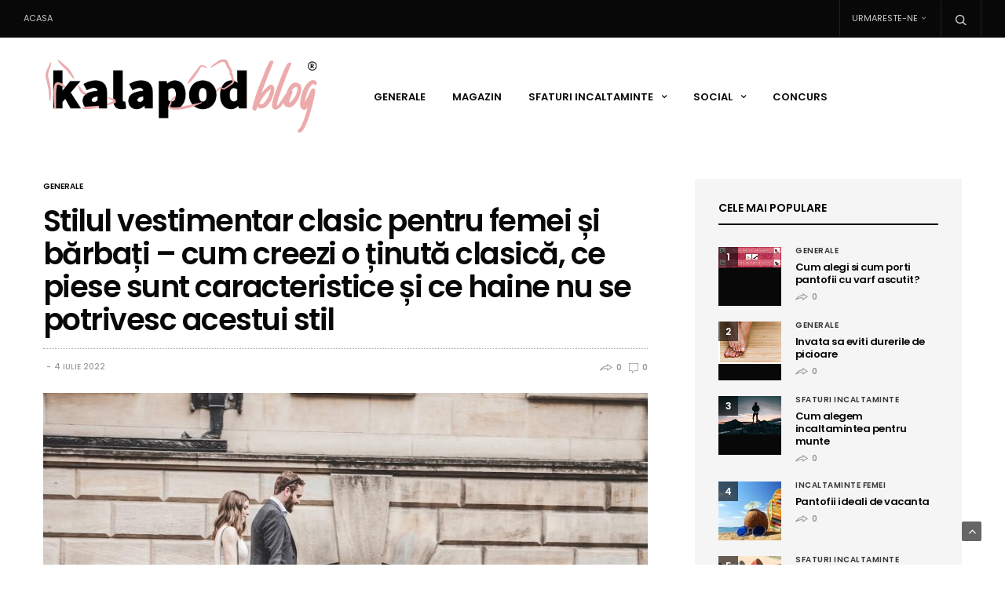

--- FILE ---
content_type: text/html; charset=UTF-8
request_url: https://blog.kalapod.net/stilul-vestimentar-clasic-pentru-femei-si-barbati-cum-creezi-o-tinuta-clasica-ce-piese-sunt-caracteristice-si-ce-haine-nu-se-potrivesc-acestui-stil/
body_size: 124674
content:
<!doctype html>
<html lang="ro-RO">
<head>
	<meta charset="UTF-8">
	<meta name="viewport" content="width=device-width, initial-scale=1, maximum-scale=1, user-scalable=1">
	<link rel="profile" href="http://gmpg.org/xfn/11">
	<link rel="pingback" href="https://blog.kalapod.net/xmlrpc.php">
	<link rel="icon" href="https://blog.kalapod.net/wp-content/uploads/cropped-favicon-1-32x32.png" sizes="32x32" />
<link rel="icon" href="https://blog.kalapod.net/wp-content/uploads/cropped-favicon-1-192x192.png" sizes="192x192" />
<link rel="apple-touch-icon" href="https://blog.kalapod.net/wp-content/uploads/cropped-favicon-1-180x180.png" />
<meta name="msapplication-TileImage" content="https://blog.kalapod.net/wp-content/uploads/cropped-favicon-1-270x270.png" />
		
	<meta http-equiv="x-dns-prefetch-control" content="on">
	<link rel="dns-prefetch" href="//fonts.googleapis.com" />
	<link rel="dns-prefetch" href="//fonts.gstatic.com" />
	<link rel="dns-prefetch" href="//0.gravatar.com/" />
	<link rel="dns-prefetch" href="//2.gravatar.com/" />
	<link rel="dns-prefetch" href="//1.gravatar.com/" />
	
	<!-- This site is optimized with the Yoast SEO plugin v15.5 - https://yoast.com/wordpress/plugins/seo/ -->
	<title>Stilul vestimentar clasic pentru femei și bărbați - cum creezi o ținută clasică, ce piese sunt caracteristice și ce haine nu se potrivesc acestui stil - Blog Kalapod</title>
	<meta name="robots" content="index, follow, max-snippet:-1, max-image-preview:large, max-video-preview:-1" />
	<link rel="canonical" href="https://blog.kalapod.net/stilul-vestimentar-clasic-pentru-femei-si-barbati-cum-creezi-o-tinuta-clasica-ce-piese-sunt-caracteristice-si-ce-haine-nu-se-potrivesc-acestui-stil/" />
	<meta property="og:locale" content="ro_RO" />
	<meta property="og:type" content="article" />
	<meta property="og:title" content="Stilul vestimentar clasic pentru femei și bărbați - cum creezi o ținută clasică, ce piese sunt caracteristice și ce haine nu se potrivesc acestui stil - Blog Kalapod" />
	<meta property="og:description" content="Dacă te întrebi des de ce ai un dulap plin de haine, dar nu ai cu ce să te îmbraci, atunci e momentul să iei în considerare stilul clasic. Integrarea lui în garderoba ta te poate ajuta să eviți frustrările legate de crearea rapidă a unei ținute, dar și acele faux-pas pe care vrei să [&hellip;]" />
	<meta property="og:url" content="https://blog.kalapod.net/stilul-vestimentar-clasic-pentru-femei-si-barbati-cum-creezi-o-tinuta-clasica-ce-piese-sunt-caracteristice-si-ce-haine-nu-se-potrivesc-acestui-stil/" />
	<meta property="og:site_name" content="Blog Kalapod" />
	<meta property="article:published_time" content="2022-07-04T06:28:33+00:00" />
	<meta property="article:modified_time" content="2022-07-04T09:58:31+00:00" />
	<meta property="og:image" content="https://blog.kalapod.net/wp-content/uploads/aaaaaaaaaaaaa.jpg" />
	<meta property="og:image:width" content="1600" />
	<meta property="og:image:height" content="1120" />
	<meta name="twitter:card" content="summary" />
	<meta name="twitter:label1" content="Scris de">
	<meta name="twitter:data1" content="">
	<meta name="twitter:label2" content="Timp estimat pentru citire">
	<meta name="twitter:data2" content="10 minute">
	<script type="application/ld+json" class="yoast-schema-graph">{"@context":"https://schema.org","@graph":[{"@type":"WebSite","@id":"https://blog.kalapod.net/#website","url":"https://blog.kalapod.net/","name":"Blog Kalapod","description":"M\u00e2na dreapt\u0103 a divei","potentialAction":[{"@type":"SearchAction","target":"https://blog.kalapod.net/?s={search_term_string}","query-input":"required name=search_term_string"}],"inLanguage":"ro-RO"},{"@type":"ImageObject","@id":"https://blog.kalapod.net/stilul-vestimentar-clasic-pentru-femei-si-barbati-cum-creezi-o-tinuta-clasica-ce-piese-sunt-caracteristice-si-ce-haine-nu-se-potrivesc-acestui-stil/#primaryimage","inLanguage":"ro-RO","url":"https://blog.kalapod.net/wp-content/uploads/aaaaaaaaaaaaa.jpg","width":1600,"height":1120},{"@type":"WebPage","@id":"https://blog.kalapod.net/stilul-vestimentar-clasic-pentru-femei-si-barbati-cum-creezi-o-tinuta-clasica-ce-piese-sunt-caracteristice-si-ce-haine-nu-se-potrivesc-acestui-stil/#webpage","url":"https://blog.kalapod.net/stilul-vestimentar-clasic-pentru-femei-si-barbati-cum-creezi-o-tinuta-clasica-ce-piese-sunt-caracteristice-si-ce-haine-nu-se-potrivesc-acestui-stil/","name":"Stilul vestimentar clasic pentru femei \u0219i b\u0103rba\u021bi - cum creezi o \u021binut\u0103 clasic\u0103, ce piese sunt caracteristice \u0219i ce haine nu se potrivesc acestui stil - Blog Kalapod","isPartOf":{"@id":"https://blog.kalapod.net/#website"},"primaryImageOfPage":{"@id":"https://blog.kalapod.net/stilul-vestimentar-clasic-pentru-femei-si-barbati-cum-creezi-o-tinuta-clasica-ce-piese-sunt-caracteristice-si-ce-haine-nu-se-potrivesc-acestui-stil/#primaryimage"},"datePublished":"2022-07-04T06:28:33+00:00","dateModified":"2022-07-04T09:58:31+00:00","author":{"@id":""},"inLanguage":"ro-RO","potentialAction":[{"@type":"ReadAction","target":["https://blog.kalapod.net/stilul-vestimentar-clasic-pentru-femei-si-barbati-cum-creezi-o-tinuta-clasica-ce-piese-sunt-caracteristice-si-ce-haine-nu-se-potrivesc-acestui-stil/"]}]},{"@type":"Person","@id":""}]}</script>
	<!-- / Yoast SEO plugin. -->


<link rel='dns-prefetch' href='//cdnjs.cloudflare.com' />
<link rel='dns-prefetch' href='//fonts.googleapis.com' />
<link rel='dns-prefetch' href='//s.w.org' />
<link rel="alternate" type="application/rss+xml" title="Blog Kalapod &raquo; Flux" href="https://blog.kalapod.net/feed/" />
<link rel="alternate" type="application/rss+xml" title="Blog Kalapod &raquo; Flux comentarii" href="https://blog.kalapod.net/comments/feed/" />
<link rel="alternate" type="application/rss+xml" title="Flux comentarii Blog Kalapod &raquo; Stilul vestimentar clasic pentru femei și bărbați &#8211; cum creezi o ținută clasică, ce piese sunt caracteristice și ce haine nu se potrivesc acestui stil" href="https://blog.kalapod.net/stilul-vestimentar-clasic-pentru-femei-si-barbati-cum-creezi-o-tinuta-clasica-ce-piese-sunt-caracteristice-si-ce-haine-nu-se-potrivesc-acestui-stil/feed/" />
		<script type="text/javascript">
			window._wpemojiSettings = {"baseUrl":"https:\/\/s.w.org\/images\/core\/emoji\/13.0.1\/72x72\/","ext":".png","svgUrl":"https:\/\/s.w.org\/images\/core\/emoji\/13.0.1\/svg\/","svgExt":".svg","source":{"concatemoji":"https:\/\/blog.kalapod.net\/wp-includes\/js\/wp-emoji-release.min.js?ver=5.6.16"}};
			!function(e,a,t){var n,r,o,i=a.createElement("canvas"),p=i.getContext&&i.getContext("2d");function s(e,t){var a=String.fromCharCode;p.clearRect(0,0,i.width,i.height),p.fillText(a.apply(this,e),0,0);e=i.toDataURL();return p.clearRect(0,0,i.width,i.height),p.fillText(a.apply(this,t),0,0),e===i.toDataURL()}function c(e){var t=a.createElement("script");t.src=e,t.defer=t.type="text/javascript",a.getElementsByTagName("head")[0].appendChild(t)}for(o=Array("flag","emoji"),t.supports={everything:!0,everythingExceptFlag:!0},r=0;r<o.length;r++)t.supports[o[r]]=function(e){if(!p||!p.fillText)return!1;switch(p.textBaseline="top",p.font="600 32px Arial",e){case"flag":return s([127987,65039,8205,9895,65039],[127987,65039,8203,9895,65039])?!1:!s([55356,56826,55356,56819],[55356,56826,8203,55356,56819])&&!s([55356,57332,56128,56423,56128,56418,56128,56421,56128,56430,56128,56423,56128,56447],[55356,57332,8203,56128,56423,8203,56128,56418,8203,56128,56421,8203,56128,56430,8203,56128,56423,8203,56128,56447]);case"emoji":return!s([55357,56424,8205,55356,57212],[55357,56424,8203,55356,57212])}return!1}(o[r]),t.supports.everything=t.supports.everything&&t.supports[o[r]],"flag"!==o[r]&&(t.supports.everythingExceptFlag=t.supports.everythingExceptFlag&&t.supports[o[r]]);t.supports.everythingExceptFlag=t.supports.everythingExceptFlag&&!t.supports.flag,t.DOMReady=!1,t.readyCallback=function(){t.DOMReady=!0},t.supports.everything||(n=function(){t.readyCallback()},a.addEventListener?(a.addEventListener("DOMContentLoaded",n,!1),e.addEventListener("load",n,!1)):(e.attachEvent("onload",n),a.attachEvent("onreadystatechange",function(){"complete"===a.readyState&&t.readyCallback()})),(n=t.source||{}).concatemoji?c(n.concatemoji):n.wpemoji&&n.twemoji&&(c(n.twemoji),c(n.wpemoji)))}(window,document,window._wpemojiSettings);
		</script>
		<style type="text/css">
img.wp-smiley,
img.emoji {
	display: inline !important;
	border: none !important;
	box-shadow: none !important;
	height: 1em !important;
	width: 1em !important;
	margin: 0 .07em !important;
	vertical-align: -0.1em !important;
	background: none !important;
	padding: 0 !important;
}
</style>
	<link rel='stylesheet' id='wp-block-library-css'  href='https://blog.kalapod.net/wp-includes/css/dist/block-library/style.min.css?ver=5.6.16' type='text/css' media='all' />
<link rel='stylesheet' id='post_hit_counter-frontend-css'  href='https://blog.kalapod.net/wp-content/plugins/post-hit-counter/assets/css/frontend.css?ver=1.3.2' type='text/css' media='all' />
<link rel='stylesheet' id='foundation-css'  href='https://blog.kalapod.net/wp-content/themes/goodlife-wp/assets/css/foundation.min.css' type='text/css' media='all' />
<link rel='stylesheet' id='fa-css'  href='https://blog.kalapod.net/wp-content/themes/goodlife-wp/assets/css/font-awesome.min.css' type='text/css' media='all' />
<link rel='stylesheet' id='thb-app-css'  href='https://blog.kalapod.net/wp-content/themes/goodlife-wp/assets/css/app.css' type='text/css' media='all' />
<style id='thb-app-inline-css' type='text/css'>
body { font-family:'Poppins';color:;}.post .post-content p,.post .post-content ul,.post .post-content ol {font-family:'Source Sans Pro';}.titlefont, body, h1, h2, h3, h4, h5, h6, blockquote, .subheader, .post-review ul li, .post-review .comment_section p:before, .post-review .post_comment, .subcategory_container ul li a, .featured_image_credit {font-family:'Poppins';}@media only screen and (min-width:48.063em) {.header {}}.header {}@media only screen and (min-width:64.063em) {.header .logo .logoimg {max-height:100px;}}a:hover, .menu-holder ul li.menu-item-mega-parent .thb_mega_menu_holder .thb_mega_menu li.active a,.menu-holder ul li.sfHover > a, .subcategory_container .thb-sibling-categories li a:hover,label small, .more-link, .comment-respond .comment-reply-title small a, .btn.accent, .button.accent, input[type=submit].accent, .btn.accent-transparent, .button.accent-transparent, input[type=submit].accent-transparent, .category_title.search span, .video_playlist .video_play.video-active .post-title h6, .menu-holder.dark ul li .sub-menu a:hover, .menu-holder.dark ul.sf-menu > li > a:hover {color:#dd9494;}ul.point-list li:before, ol.point-list li:before, .post .article-tags .tags-title, .post.post-overlay .post-gallery .counts,.post-review ul li .progress span, .post-review .average, .category-title.style1 .category-header, .widget.widget_topreviews .style1 li .progress, .btn.black:hover, .button.black:hover, input[type=submit].black:hover, .btn.white:hover, .button.white:hover, input[type=submit].white:hover, .btn.accent-transparent:hover, .button.accent-transparent:hover, input[type=submit].accent-transparent:hover, #scroll_totop:hover, .subheader.fixed > .row .progress {background-color:#dd9494;}.menu-holder ul li.menu-item-mega-parent .thb_mega_menu_holder, .btn.black:hover, .button.black:hover, input[type=submit].black:hover, .btn.accent, .button.accent, input[type=submit].accent, .btn.white:hover, .button.white:hover, input[type=submit].white:hover, .btn.accent-transparent, .button.accent-transparent, input[type=submit].accent-transparent {border-color:#dd9494;}.post .article-tags .tags-title:after {border-left-color:#dd9494;}.circle_rating .circle_perc {stroke:#dd9494;}.header .quick_search.active .quick_search_icon {fill:#dd9494;}.post .post-content p a {border-color:#ffdede;-moz-box-shadow:inset 0 -5px 0 #ffdede;-webkit-box-shadow:inset 0 -5px 0 #ffdede;box-shadow:inset 0 -5px 0 #ffdede;}.post .post-content p a:hover {background:#ffdede;}.subheader.fixed > .row .progress {background:#dd9696;}.widget > strong {color:#000000;border-color:#000000;}#footer.dark .widget > strong,#footer .widget > strong {color:#ffffff;border-color:rgba(255,255,255, .55);}.menu-holder ul.sf-menu > li > a {}.menu-holder ul li .sub-menu li a,.menu-holder ul li.menu-item-mega-parent .thb_mega_menu_holder .thb_mega_menu li > a {}#subfooter {}@media only screen and (min-width:48.063em) {#subfooter .subfooter-menu-holder .logolink .logoimg {max-height:25px;}}
</style>
<link rel='stylesheet' id='style-css'  href='https://blog.kalapod.net/wp-content/themes/goodlife-wp-child/style.css' type='text/css' media='all' />
<link rel='stylesheet' id='thb-google-fonts-css'  href='https://fonts.googleapis.com/css?family=Source+Sans+Pro%3A300%2C400%2C500%2C600%2C700%2C900%7CPoppins%3A300%2C400%2C500%2C600%2C700%2C900&#038;subset=latin%2Clatin-ext&#038;ver=5.6.16' type='text/css' media='all' />
<link rel='stylesheet' id='post_hit_counter-widget-css'  href='https://blog.kalapod.net/wp-content/plugins/post-hit-counter/assets/css/widget.css?ver=1.3.2' type='text/css' media='all' />
<!--[if lt IE 9]>
<script type='text/javascript' src='https://cdnjs.cloudflare.com/ajax/libs/html5shiv/3.7.3/html5shiv.min.js' id='html5-shiv-js'></script>
<![endif]-->
<script type='text/javascript' src='https://blog.kalapod.net/wp-includes/js/jquery/jquery.min.js?ver=3.5.1' id='jquery-core-js'></script>
<script type='text/javascript' src='https://blog.kalapod.net/wp-includes/js/jquery/jquery-migrate.min.js?ver=3.3.2' id='jquery-migrate-js'></script>
<link rel="https://api.w.org/" href="https://blog.kalapod.net/wp-json/" /><link rel="alternate" type="application/json" href="https://blog.kalapod.net/wp-json/wp/v2/posts/2932" /><link rel="EditURI" type="application/rsd+xml" title="RSD" href="https://blog.kalapod.net/xmlrpc.php?rsd" />
<link rel="wlwmanifest" type="application/wlwmanifest+xml" href="https://blog.kalapod.net/wp-includes/wlwmanifest.xml" /> 
<meta name="generator" content="WordPress 5.6.16" />
<link rel='shortlink' href='https://blog.kalapod.net/?p=2932' />
<link rel="alternate" type="application/json+oembed" href="https://blog.kalapod.net/wp-json/oembed/1.0/embed?url=https%3A%2F%2Fblog.kalapod.net%2Fstilul-vestimentar-clasic-pentru-femei-si-barbati-cum-creezi-o-tinuta-clasica-ce-piese-sunt-caracteristice-si-ce-haine-nu-se-potrivesc-acestui-stil%2F" />
<link rel="alternate" type="text/xml+oembed" href="https://blog.kalapod.net/wp-json/oembed/1.0/embed?url=https%3A%2F%2Fblog.kalapod.net%2Fstilul-vestimentar-clasic-pentru-femei-si-barbati-cum-creezi-o-tinuta-clasica-ce-piese-sunt-caracteristice-si-ce-haine-nu-se-potrivesc-acestui-stil%2F&#038;format=xml" />
<style type="text/css">.recentcomments a{display:inline !important;padding:0 !important;margin:0 !important;}</style><!--[if lte IE 9]><link rel="stylesheet" type="text/css" href="https://blog.kalapod.net/wp-content/plugins/js_composer/assets/css/vc_lte_ie9.min.css" media="screen"><![endif]--><!--[if IE  8]><link rel="stylesheet" type="text/css" href="https://blog.kalapod.net/wp-content/plugins/js_composer/assets/css/vc-ie8.min.css" media="screen"><![endif]--><meta name="redi-version" content="1.1.5" /><link rel="icon" href="https://blog.kalapod.net/wp-content/uploads/cropped-favicon-1-32x32.png" sizes="32x32" />
<link rel="icon" href="https://blog.kalapod.net/wp-content/uploads/cropped-favicon-1-192x192.png" sizes="192x192" />
<link rel="apple-touch-icon" href="https://blog.kalapod.net/wp-content/uploads/cropped-favicon-1-180x180.png" />
<meta name="msapplication-TileImage" content="https://blog.kalapod.net/wp-content/uploads/cropped-favicon-1-270x270.png" />
<noscript><style type="text/css"> .wpb_animate_when_almost_visible { opacity: 1; }</style></noscript><script>
  (function(i,s,o,g,r,a,m){i['GoogleAnalyticsObject']=r;i[r]=i[r]||function(){
  (i[r].q=i[r].q||[]).push(arguments)},i[r].l=1*new Date();a=s.createElement(o),
  m=s.getElementsByTagName(o)[0];a.async=1;a.src=g;m.parentNode.insertBefore(a,m)
  })(window,document,'script','https://www.google-analytics.com/analytics.js','ga');

  ga('create', 'UA-45994583-10', 'auto');
  ga('send', 'pageview');

</script>
</head>
<body class="post-template-default single single-post postid-2932 single-format-standard wpb-js-composer js-comp-ver-4.12 vc_responsive" data-themeurl="https://blog.kalapod.net/wp-content/themes/goodlife-wp">
<div id="wrapper" class="open">
	
	<!-- Start Mobile Menu -->
			<nav id="mobile-menu">
			<div class="custom_scroll" id="menu-scroll">
				<div>
										  <ul id="menu-menu-1" class="mobile-menu"><li id="menu-item-913" class=" menu-item menu-item-type-taxonomy menu-item-object-category current-post-ancestor current-menu-parent current-post-parent menu-item-913 menu-item-category-3"><a href="https://blog.kalapod.net/generale/">Generale</a></li>
<li id="menu-item-2642" class=" menu-item menu-item-type-custom menu-item-object-custom menu-item-2642"><a href="https://kalapod.net">Magazin</a></li>
<li id="menu-item-91" class=" menu-item menu-item-type-taxonomy menu-item-object-category menu-item-has-children menu-item-91 menu-item-category-7"><a href="https://blog.kalapod.net/sfaturi-incaltaminte/"><span><i class="fa fa-plus"></i></span>Sfaturi incaltaminte</a>
<ul class="sub-menu">
	<li id="menu-item-909" class=" menu-item menu-item-type-taxonomy menu-item-object-category menu-item-909 menu-item-category-4"><a href="https://blog.kalapod.net/incaltaminte-barbati/">Incaltaminte barbati</a></li>
	<li id="menu-item-93" class=" menu-item menu-item-type-taxonomy menu-item-object-category menu-item-93 menu-item-category-5"><a href="https://blog.kalapod.net/incaltaminte-femei/">Incaltaminte femei</a></li>
	<li id="menu-item-910" class=" menu-item menu-item-type-taxonomy menu-item-object-category menu-item-910 menu-item-category-6"><a href="https://blog.kalapod.net/incaltaminte-copii/">Incaltaminte copii</a></li>
</ul>
</li>
<li id="menu-item-94" class=" menu-item menu-item-type-taxonomy menu-item-object-category menu-item-has-children menu-item-94 menu-item-category-2"><a href="https://blog.kalapod.net/social/"><span><i class="fa fa-plus"></i></span>Social</a>
<ul class="sub-menu">
	<li id="menu-item-2640" class=" menu-item menu-item-type-custom menu-item-object-custom menu-item-2640"><a href="https://www.facebook.com/kalapod">Facebook</a></li>
	<li id="menu-item-2641" class=" menu-item menu-item-type-custom menu-item-object-custom menu-item-2641"><a href="https://www.instagram.com/kalapod/">Instagram</a></li>
</ul>
</li>
<li id="menu-item-914" class=" menu-item menu-item-type-taxonomy menu-item-object-category menu-item-914 menu-item-category-21"><a href="https://blog.kalapod.net/concurs/">Concurs</a></li>
</ul>															<div class="social-links">
								<a href="https://www.facebook.com/kalapod" class="facebook icon-1x" target="_blank"><i class="fa fa-facebook"></i></a>
						<a href="https://www.instagram.com/kalapod/" class="instagram icon-1x" target="_blank"><i class="fa fa-instagram"></i></a>
																		</div>
					<div class="menu-footer">
											</div>
				</div>
			</div>
		</nav>
		<!-- End Mobile Menu -->
	
	<!-- Start Content Container -->
	<section id="content-container">
		<!-- Start Content Click Capture -->
		<div class="click-capture"></div>
		<!-- End Content Click Capture -->
		<!-- Start Fixed Header -->
<div class="subheader fixed show-for-large-up dark">
			<div class="row full-width-row">
			<div class="medium-8 columns logo">
				<div>
										<a href="https://blog.kalapod.net/" class="logolink">
						<img src="http://blog.kalapod.net/wp-content/uploads/Logo-Kalapod-blog-white.png" class="logoimg" alt="Blog Kalapod"/>
					</a>
					<span class="page-title" id="page-title">Stilul vestimentar clasic pentru femei și bărbați &#8211; cum creezi o ținută clasică, ce piese sunt caracteristice și ce haine nu se potrivesc acestui stil</span>
				</div>
			</div>
			<div class="medium-4 columns">
				 		<aside class="share-article-vertical hide-on-print ">
		<h6>0<span>Shares</span></h6>

				<a href="http://www.facebook.com/sharer.php?u=https%3A%2F%2Fblog.kalapod.net%2Fstilul-vestimentar-clasic-pentru-femei-si-barbati-cum-creezi-o-tinuta-clasica-ce-piese-sunt-caracteristice-si-ce-haine-nu-se-potrivesc-acestui-stil%2F" class="facebook social"><i class="fa fa-facebook"></i><span>0</span></a>
						<a href="https://twitter.com/intent/tweet?text=Stilul+vestimentar+clasic+pentru+femei+%C8%99i+b%C4%83rba%C8%9Bi+%E2%80%93+cum+creezi+o+%C8%9Binut%C4%83+clasic%C4%83%2C+ce+piese+sunt+caracteristice+%C8%99i+ce+haine+nu+se+potrivesc+acestui+stil&url=https%3A%2F%2Fblog.kalapod.net%2Fstilul-vestimentar-clasic-pentru-femei-si-barbati-cum-creezi-o-tinuta-clasica-ce-piese-sunt-caracteristice-si-ce-haine-nu-se-potrivesc-acestui-stil%2F&via=anteksiler" class="twitter social "><i class="fa fa-twitter"></i><span>0</span></a>
						<a href="http://plus.google.com/share?url=https://blog.kalapod.net/stilul-vestimentar-clasic-pentru-femei-si-barbati-cum-creezi-o-tinuta-clasica-ce-piese-sunt-caracteristice-si-ce-haine-nu-se-potrivesc-acestui-stil/" class="google-plus social"><i class="fa fa-google-plus"></i><span>0</span></a>
						<a href="http://pinterest.com/pin/create/link/?url=https://blog.kalapod.net/stilul-vestimentar-clasic-pentru-femei-si-barbati-cum-creezi-o-tinuta-clasica-ce-piese-sunt-caracteristice-si-ce-haine-nu-se-potrivesc-acestui-stil/&amp;media=https://blog.kalapod.net/wp-content/uploads/aaaaaaaaaaaaa.jpg" class="pinterest social" nopin="nopin" data-pin-no-hover="true"><i class="fa fa-pinterest"></i><span>0</span></a>
					</aside>
				</div>
							<span class="progress"></span>
					</div>
		
	</div>
<!-- End Fixed Header -->
<!-- Start Sub Header -->
<div class="subheader show-for-large-up dark ">
	<div class="row full-width-row">
		<div class="small-12 medium-6 large-7 columns">
			<nav class="subheader-menu">
				<ul id="menu-home" class="sf-menu"><li id="menu-item-1176" class="menu-item menu-item-type-post_type menu-item-object-page menu-item-home menu-item-1176"><a href="https://blog.kalapod.net/">Acasa</a></li>
</ul>			</nav>
		</div>
		<div class="small-12 medium-6 large-5 columns text-right">
			<ul class="sf-menu right-menu">
					<li class="menu-item-has-children">
		<a href="#">Urmareste-ne</a>
		<ul class="sub-menu">
						<li><a href="https://www.facebook.com/kalapod" class="facebook icon-1x" target="_blank"><i class="fa fa-facebook"></i> Facebook</a></li>
																		<li><a href="https://www.instagram.com/kalapod/" class="instagram icon-1x" target="_blank"><i class="fa fa-instagram"></i> Instagram</a></li>
																																						</ul>
	</li>
									<li>	<div class="quick_search">
		<a href="#" class="quick_toggle"></a>
		<svg version="1.1" class="quick_search_icon" xmlns="http://www.w3.org/2000/svg" xmlns:xlink="http://www.w3.org/1999/xlink" x="0px" y="0px" width="20px" height="20px" viewBox="0 -1 20 18" xml:space="preserve">
			<path d="M18.96,16.896l-4.973-4.926c1.02-1.255,1.633-2.846,1.633-4.578c0-4.035-3.312-7.317-7.385-7.317S0.849,3.358,0.849,7.393
				c0,4.033,3.313,7.316,7.386,7.316c1.66,0,3.188-0.552,4.422-1.471l4.998,4.95c0.181,0.179,0.416,0.268,0.652,0.268
				c0.235,0,0.472-0.089,0.652-0.268C19.32,17.832,19.32,17.253,18.96,16.896z M2.693,7.393c0-3.027,2.485-5.489,5.542-5.489
				c3.054,0,5.541,2.462,5.541,5.489c0,3.026-2.486,5.489-5.541,5.489C5.179,12.882,2.693,10.419,2.693,7.393z"/>
		</svg>
		<!-- Start SearchForm -->
<form method="get" class="searchform" role="search" action="https://blog.kalapod.net/">
    <fieldset>
    	<input name="s" type="text" placeholder="Search" class="s">
    	<input type="submit" value="Search">
    </fieldset>
</form>
<!-- End SearchForm -->	</div>
	
</li>			</ul>
		</div>
	</div>
</div>
<!-- End Sub Header -->
<!-- Start Header -->
<header class="header style3  light" role="banner">
	<div class="row">
		<div class="small-2 columns text-left mobile-icon-holder">
			<a href="#" data-target="open-menu" class="mobile-toggle"><i class="fa fa-bars"></i></a>
		</div>
		<div class="small-8 large-12 columns logo">
			<div id="menu_width">
								<a href="https://blog.kalapod.net/" class="logolink">
					<img src="https://blog.kalapod.net/wp-content/uploads/Logo-Kalapod-blog-black.png" class="logoimg" alt="Blog Kalapod"/>
				</a>
				<nav class="menu-holder">
										  <ul id="menu-menu-2" class="sf-menu style3"><li class="menu-item menu-item-type-taxonomy menu-item-object-category current-post-ancestor current-menu-parent current-post-parent menu-item-913 menu-item-category-3"><a href="https://blog.kalapod.net/generale/">Generale</a></li>
<li class="menu-item menu-item-type-custom menu-item-object-custom menu-item-2642"><a href="https://kalapod.net">Magazin</a></li>
<li class="menu-item menu-item-type-taxonomy menu-item-object-category menu-item-has-children menu-item-91 menu-item-mega-parent menu-item-category-7"><a href="https://blog.kalapod.net/sfaturi-incaltaminte/">Sfaturi incaltaminte</a>
<div class="thb_mega_menu_holder">

<ul class="sub-menu thb_mega_menu">
	<li class="menu-item menu-item-type-taxonomy menu-item-object-category menu-item-909 menu-item-category-4"><a href="https://blog.kalapod.net/incaltaminte-barbati/">Incaltaminte barbati</a></li>
	<li class="menu-item menu-item-type-taxonomy menu-item-object-category menu-item-93 menu-item-category-5"><a href="https://blog.kalapod.net/incaltaminte-femei/">Incaltaminte femei</a></li>
	<li class="menu-item menu-item-type-taxonomy menu-item-object-category menu-item-910 menu-item-category-6"><a href="https://blog.kalapod.net/incaltaminte-copii/">Incaltaminte copii</a></li>
</ul>
<div class="category-children cf"><div class="row "><div class="small-12 medium-6 large-4 columns"><article itemscope itemtype="http://schema.org/Article" class="post style1 style1-meta no-cat post-2655 type-post status-publish format-standard has-post-thumbnail hentry category-incaltaminte-barbati tag-barbati tag-blog tag-incaltaminte-2 tag-kalapod tag-stil" role="article">
		<figure class="post-gallery">
		<a href="https://blog.kalapod.net/furt-de-priviri/" rel="bookmark" title="Furt de priviri">
			<img width="280" height="150" data-original="https://blog.kalapod.net/wp-content/uploads/ashish-sangai-CEaVdgWOw2c-unsplash-280x150.jpg" class="attachment-goodlife-widget-photo size-goodlife-widget-photo wp-post-image" alt="furt de priviri, blog kalapod" loading="lazy" itemprop="image" />					</a>
	</figure>
		<header class="post-title entry-header">
		<h6 class="entry-title" itemprop="name headline"><a href="https://blog.kalapod.net/furt-de-priviri/" title="Furt de priviri">Furt de priviri</a></h6>	</header>
		<aside class="post-bottom-meta">
		<strong rel="author" itemprop="author" class=""></strong>
		<time class="time" datetime="2021-01-05T10:53:11+02:00" itemprop="datePublished" content="2021-01-05T10:53:11+02:00">5 ianuarie 2021</time>
		<meta itemprop="dateModified" content="2023-03-23T17:30:52+02:00">
		<span class="hide" itemprop="publisher" itemscope itemtype="https://schema.org/Organization">
			<meta itemprop="name" content="Blog Kalapod">
			<span itemprop="logo" itemscope itemtype="https://schema.org/ImageObject">
				<meta itemprop="url" content="https://blog.kalapod.net/wp-content/uploads/Logo-Kalapod-blog-black.png">
			</span>
			
		</span>
		<meta itemscope itemprop="mainEntityOfPage" itemtype="https://schema.org/WebPage" itemid="https://blog.kalapod.net/furt-de-priviri/">
							</aside>
	</article></div><div class="small-12 medium-6 large-4 columns"><article itemscope itemtype="http://schema.org/Article" class="post style1 style1-meta no-cat post-2586 type-post status-publish format-standard has-post-thumbnail hentry category-generale category-incaltaminte-barbati category-incaltaminte-copii category-incaltaminte-femei category-kalapod tag-craciun tag-kalapod tag-pantofi tag-sarbatori" role="article">
		<figure class="post-gallery">
		<a href="https://blog.kalapod.net/draga-mea-petrecem-un-altfel-de-craciun/" rel="bookmark" title="Draga mea, petrecem un altfel de Crăciun">
			<img width="280" height="150" data-original="https://blog.kalapod.net/wp-content/uploads/3783ecda-a553-4108-8f5b-0fe8a0110eceChristmas-in-a-pandemic-blog-1-280x150.jpg" class="attachment-goodlife-widget-photo size-goodlife-widget-photo wp-post-image" alt="" loading="lazy" itemprop="image" />					</a>
	</figure>
		<header class="post-title entry-header">
		<h6 class="entry-title" itemprop="name headline"><a href="https://blog.kalapod.net/draga-mea-petrecem-un-altfel-de-craciun/" title="Draga mea, petrecem un altfel de Crăciun">Draga mea, petrecem un altfel de Crăciun</a></h6>	</header>
		<aside class="post-bottom-meta">
		<strong rel="author" itemprop="author" class=""></strong>
		<time class="time" datetime="2020-12-22T09:59:18+02:00" itemprop="datePublished" content="2020-12-22T09:59:18+02:00">22 decembrie 2020</time>
		<meta itemprop="dateModified" content="2023-03-23T17:10:02+02:00">
		<span class="hide" itemprop="publisher" itemscope itemtype="https://schema.org/Organization">
			<meta itemprop="name" content="Blog Kalapod">
			<span itemprop="logo" itemscope itemtype="https://schema.org/ImageObject">
				<meta itemprop="url" content="https://blog.kalapod.net/wp-content/uploads/Logo-Kalapod-blog-black.png">
			</span>
			
		</span>
		<meta itemscope itemprop="mainEntityOfPage" itemtype="https://schema.org/WebPage" itemid="https://blog.kalapod.net/draga-mea-petrecem-un-altfel-de-craciun/">
							</aside>
	</article></div><div class="small-12 medium-6 large-4 columns"><article itemscope itemtype="http://schema.org/Article" class="post style1 style1-meta no-cat post-2116 type-post status-publish format-standard has-post-thumbnail hentry category-generale category-incaltaminte-barbati category-incaltaminte-femei category-sfaturi-incaltaminte" role="article">
		<figure class="post-gallery">
		<a href="https://blog.kalapod.net/ce-pantofi-sa-porti-in-functie-de-pantalon-sau-fusta/" rel="bookmark" title="Ce tipuri de pantofi sa porti in functie de pantalonul sau fusta aleasa">
			<img width="280" height="150" data-original="https://blog.kalapod.net/wp-content/uploads/woman-holding-green-and-red-leather-handbag-932401-280x150.jpg" class="attachment-goodlife-widget-photo size-goodlife-widget-photo wp-post-image" alt="" loading="lazy" itemprop="image" />					</a>
	</figure>
		<header class="post-title entry-header">
		<h6 class="entry-title" itemprop="name headline"><a href="https://blog.kalapod.net/ce-pantofi-sa-porti-in-functie-de-pantalon-sau-fusta/" title="Ce tipuri de pantofi sa porti in functie de pantalonul sau fusta aleasa">Ce tipuri de pantofi sa porti in functie de pantalonul sau fusta aleasa</a></h6>	</header>
		<aside class="post-bottom-meta">
		<strong rel="author" itemprop="author" class=""><a href="https://blog.kalapod.net/author/daniel-serban/" title="Articole de Kalapod" rel="author">Kalapod</a></strong>
		<time class="time" datetime="2020-02-26T09:25:16+02:00" itemprop="datePublished" content="2020-02-26T09:25:16+02:00">26 februarie 2020</time>
		<meta itemprop="dateModified" content="2023-06-02T10:34:34+03:00">
		<span class="hide" itemprop="publisher" itemscope itemtype="https://schema.org/Organization">
			<meta itemprop="name" content="Blog Kalapod">
			<span itemprop="logo" itemscope itemtype="https://schema.org/ImageObject">
				<meta itemprop="url" content="https://blog.kalapod.net/wp-content/uploads/Logo-Kalapod-blog-black.png">
			</span>
			
		</span>
		<meta itemscope itemprop="mainEntityOfPage" itemtype="https://schema.org/WebPage" itemid="https://blog.kalapod.net/ce-pantofi-sa-porti-in-functie-de-pantalon-sau-fusta/">
							</aside>
	</article></div></div><div class="row "><div class="small-12 medium-6 large-4 columns"><article itemscope itemtype="http://schema.org/Article" class="post style1 style1-meta no-cat post-2848 type-post status-publish format-standard has-post-thumbnail hentry category-incaltaminte-femei tag-alb tag-kalapod tag-rosu" role="article">
		<figure class="post-gallery">
		<a href="https://blog.kalapod.net/vestitoarea-primaverii/" rel="bookmark" title="Vestitoarea primăverii">
			<img width="280" height="150" data-original="https://blog.kalapod.net/wp-content/uploads/targ-de-martisor-la-muzeul-national-al-satului-dimitrie-gusti-s7324-280x150.jpg" class="attachment-goodlife-widget-photo size-goodlife-widget-photo wp-post-image" alt="kalapod" loading="lazy" itemprop="image" />					</a>
	</figure>
		<header class="post-title entry-header">
		<h6 class="entry-title" itemprop="name headline"><a href="https://blog.kalapod.net/vestitoarea-primaverii/" title="Vestitoarea primăverii">Vestitoarea primăverii</a></h6>	</header>
		<aside class="post-bottom-meta">
		<strong rel="author" itemprop="author" class=""></strong>
		<time class="time" datetime="2021-03-01T12:40:30+02:00" itemprop="datePublished" content="2021-03-01T12:40:30+02:00">1 martie 2021</time>
		<meta itemprop="dateModified" content="2023-03-23T17:26:59+02:00">
		<span class="hide" itemprop="publisher" itemscope itemtype="https://schema.org/Organization">
			<meta itemprop="name" content="Blog Kalapod">
			<span itemprop="logo" itemscope itemtype="https://schema.org/ImageObject">
				<meta itemprop="url" content="https://blog.kalapod.net/wp-content/uploads/Logo-Kalapod-blog-black.png">
			</span>
			
		</span>
		<meta itemscope itemprop="mainEntityOfPage" itemtype="https://schema.org/WebPage" itemid="https://blog.kalapod.net/vestitoarea-primaverii/">
							</aside>
	</article></div><div class="small-12 medium-6 large-4 columns"><article itemscope itemtype="http://schema.org/Article" class="post style1 style1-meta no-cat post-2760 type-post status-publish format-standard has-post-thumbnail hentry category-incaltaminte-femei tag-kalapod tag-roz" role="article">
		<figure class="post-gallery">
		<a href="https://blog.kalapod.net/culoarea-papusilor/" rel="bookmark" title="Culoarea păpușilor">
			<img width="280" height="150" data-original="https://blog.kalapod.net/wp-content/uploads/sharon-mccutcheon-dG9fUG0Jpos-unsplash-280x150.jpg" class="attachment-goodlife-widget-photo size-goodlife-widget-photo wp-post-image" alt="kalapod" loading="lazy" itemprop="image" />					</a>
	</figure>
		<header class="post-title entry-header">
		<h6 class="entry-title" itemprop="name headline"><a href="https://blog.kalapod.net/culoarea-papusilor/" title="Culoarea păpușilor">Culoarea păpușilor</a></h6>	</header>
		<aside class="post-bottom-meta">
		<strong rel="author" itemprop="author" class=""></strong>
		<time class="time" datetime="2021-01-26T09:56:11+02:00" itemprop="datePublished" content="2021-01-26T09:56:11+02:00">26 ianuarie 2021</time>
		<meta itemprop="dateModified" content="2021-01-26T09:56:12+02:00">
		<span class="hide" itemprop="publisher" itemscope itemtype="https://schema.org/Organization">
			<meta itemprop="name" content="Blog Kalapod">
			<span itemprop="logo" itemscope itemtype="https://schema.org/ImageObject">
				<meta itemprop="url" content="https://blog.kalapod.net/wp-content/uploads/Logo-Kalapod-blog-black.png">
			</span>
			
		</span>
		<meta itemscope itemprop="mainEntityOfPage" itemtype="https://schema.org/WebPage" itemid="https://blog.kalapod.net/culoarea-papusilor/">
							</aside>
	</article></div><div class="small-12 medium-6 large-4 columns"><article itemscope itemtype="http://schema.org/Article" class="post style1 style1-meta no-cat post-2719 type-post status-publish format-standard has-post-thumbnail hentry category-incaltaminte-femei tag-alb tag-alba-ca-zapada tag-ghete tag-kalapod tag-pantofi" role="article">
		<figure class="post-gallery">
		<a href="https://blog.kalapod.net/alba-ca-zapada/" rel="bookmark" title="Albă ca Zăpada">
			<img width="280" height="150" data-original="https://blog.kalapod.net/wp-content/uploads/1_p_lNGPNqhHw2pP6G-L1WSA-280x150.jpg" class="attachment-goodlife-widget-photo size-goodlife-widget-photo wp-post-image" alt="alba ca zapada kalapod" loading="lazy" itemprop="image" />					</a>
	</figure>
		<header class="post-title entry-header">
		<h6 class="entry-title" itemprop="name headline"><a href="https://blog.kalapod.net/alba-ca-zapada/" title="Albă ca Zăpada">Albă ca Zăpada</a></h6>	</header>
		<aside class="post-bottom-meta">
		<strong rel="author" itemprop="author" class=""></strong>
		<time class="time" datetime="2021-01-19T10:10:01+02:00" itemprop="datePublished" content="2021-01-19T10:10:01+02:00">19 ianuarie 2021</time>
		<meta itemprop="dateModified" content="2023-03-23T16:54:39+02:00">
		<span class="hide" itemprop="publisher" itemscope itemtype="https://schema.org/Organization">
			<meta itemprop="name" content="Blog Kalapod">
			<span itemprop="logo" itemscope itemtype="https://schema.org/ImageObject">
				<meta itemprop="url" content="https://blog.kalapod.net/wp-content/uploads/Logo-Kalapod-blog-black.png">
			</span>
			
		</span>
		<meta itemscope itemprop="mainEntityOfPage" itemtype="https://schema.org/WebPage" itemid="https://blog.kalapod.net/alba-ca-zapada/">
							</aside>
	</article></div></div><div class="row "><div class="small-12 medium-6 large-4 columns"><article itemscope itemtype="http://schema.org/Article" class="post style1 style1-meta no-cat post-3603 type-post status-publish format-standard has-post-thumbnail hentry category-featured category-incaltaminte-copii" role="article">
		<figure class="post-gallery">
		<a href="https://blog.kalapod.net/idei-de-cadouri-pentru-ziua-copilului-incaltaminte-de-la-kalapod-pentru-activitati-speciale/" rel="bookmark" title="Idei de Cadouri pentru Ziua Copilului: Încălțăminte de la Kalapod pentru Activități Speciale">
			<img width="280" height="150" data-original="https://blog.kalapod.net/wp-content/uploads/articol_nou-280x150.jpg" class="attachment-goodlife-widget-photo size-goodlife-widget-photo wp-post-image" alt="" loading="lazy" itemprop="image" />					</a>
	</figure>
		<header class="post-title entry-header">
		<h6 class="entry-title" itemprop="name headline"><a href="https://blog.kalapod.net/idei-de-cadouri-pentru-ziua-copilului-incaltaminte-de-la-kalapod-pentru-activitati-speciale/" title="Idei de Cadouri pentru Ziua Copilului: Încălțăminte de la Kalapod pentru Activități Speciale">Idei de Cadouri pentru Ziua Copilului: Încălțăminte de la Kalapod pentru Activități Speciale</a></h6>	</header>
		<aside class="post-bottom-meta">
		<strong rel="author" itemprop="author" class=""><a href="https://blog.kalapod.net/author/daniel-serban/" title="Articole de Kalapod" rel="author">Kalapod</a></strong>
		<time class="time" datetime="2024-05-29T17:16:48+03:00" itemprop="datePublished" content="2024-05-29T17:16:48+03:00">29 mai 2024</time>
		<meta itemprop="dateModified" content="2024-05-29T17:36:18+03:00">
		<span class="hide" itemprop="publisher" itemscope itemtype="https://schema.org/Organization">
			<meta itemprop="name" content="Blog Kalapod">
			<span itemprop="logo" itemscope itemtype="https://schema.org/ImageObject">
				<meta itemprop="url" content="https://blog.kalapod.net/wp-content/uploads/Logo-Kalapod-blog-black.png">
			</span>
			
		</span>
		<meta itemscope itemprop="mainEntityOfPage" itemtype="https://schema.org/WebPage" itemid="https://blog.kalapod.net/idei-de-cadouri-pentru-ziua-copilului-incaltaminte-de-la-kalapod-pentru-activitati-speciale/">
							</aside>
	</article></div><div class="small-12 medium-6 large-4 columns"><article itemscope itemtype="http://schema.org/Article" class="post style1 style1-meta no-cat post-2702 type-post status-publish format-standard has-post-thumbnail hentry category-incaltaminte-copii tag-copiii tag-kalapod" role="article">
		<figure class="post-gallery">
		<a href="https://blog.kalapod.net/o-mica-diva/" rel="bookmark" title="O mică divă">
			<img width="280" height="150" data-original="https://blog.kalapod.net/wp-content/uploads/mariana-yarritu-yer42fi2eug-unsplash-280x150.jpg" class="attachment-goodlife-widget-photo size-goodlife-widget-photo wp-post-image" alt="blog kalapod" loading="lazy" itemprop="image" />					</a>
	</figure>
		<header class="post-title entry-header">
		<h6 class="entry-title" itemprop="name headline"><a href="https://blog.kalapod.net/o-mica-diva/" title="O mică divă">O mică divă</a></h6>	</header>
		<aside class="post-bottom-meta">
		<strong rel="author" itemprop="author" class=""></strong>
		<time class="time" datetime="2021-01-12T11:41:33+02:00" itemprop="datePublished" content="2021-01-12T11:41:33+02:00">12 ianuarie 2021</time>
		<meta itemprop="dateModified" content="2021-01-12T16:38:07+02:00">
		<span class="hide" itemprop="publisher" itemscope itemtype="https://schema.org/Organization">
			<meta itemprop="name" content="Blog Kalapod">
			<span itemprop="logo" itemscope itemtype="https://schema.org/ImageObject">
				<meta itemprop="url" content="https://blog.kalapod.net/wp-content/uploads/Logo-Kalapod-blog-black.png">
			</span>
			
		</span>
		<meta itemscope itemprop="mainEntityOfPage" itemtype="https://schema.org/WebPage" itemid="https://blog.kalapod.net/o-mica-diva/">
							</aside>
	</article></div><div class="small-12 medium-6 large-4 columns"><article itemscope itemtype="http://schema.org/Article" class="post style1 style1-meta no-cat post-2586 type-post status-publish format-standard has-post-thumbnail hentry category-generale category-incaltaminte-barbati category-incaltaminte-copii category-incaltaminte-femei category-kalapod tag-craciun tag-kalapod tag-pantofi tag-sarbatori" role="article">
		<figure class="post-gallery">
		<a href="https://blog.kalapod.net/draga-mea-petrecem-un-altfel-de-craciun/" rel="bookmark" title="Draga mea, petrecem un altfel de Crăciun">
			<img width="280" height="150" data-original="https://blog.kalapod.net/wp-content/uploads/3783ecda-a553-4108-8f5b-0fe8a0110eceChristmas-in-a-pandemic-blog-1-280x150.jpg" class="attachment-goodlife-widget-photo size-goodlife-widget-photo wp-post-image" alt="" loading="lazy" itemprop="image" />					</a>
	</figure>
		<header class="post-title entry-header">
		<h6 class="entry-title" itemprop="name headline"><a href="https://blog.kalapod.net/draga-mea-petrecem-un-altfel-de-craciun/" title="Draga mea, petrecem un altfel de Crăciun">Draga mea, petrecem un altfel de Crăciun</a></h6>	</header>
		<aside class="post-bottom-meta">
		<strong rel="author" itemprop="author" class=""></strong>
		<time class="time" datetime="2020-12-22T09:59:18+02:00" itemprop="datePublished" content="2020-12-22T09:59:18+02:00">22 decembrie 2020</time>
		<meta itemprop="dateModified" content="2023-03-23T17:10:02+02:00">
		<span class="hide" itemprop="publisher" itemscope itemtype="https://schema.org/Organization">
			<meta itemprop="name" content="Blog Kalapod">
			<span itemprop="logo" itemscope itemtype="https://schema.org/ImageObject">
				<meta itemprop="url" content="https://blog.kalapod.net/wp-content/uploads/Logo-Kalapod-blog-black.png">
			</span>
			
		</span>
		<meta itemscope itemprop="mainEntityOfPage" itemtype="https://schema.org/WebPage" itemid="https://blog.kalapod.net/draga-mea-petrecem-un-altfel-de-craciun/">
							</aside>
	</article></div></div></div></div></li>
<li class="menu-item menu-item-type-taxonomy menu-item-object-category menu-item-has-children menu-item-94 menu-item-category-2"><a href="https://blog.kalapod.net/social/">Social</a>


<ul class="sub-menu ">
	<li class="menu-item menu-item-type-custom menu-item-object-custom menu-item-2640"><a href="https://www.facebook.com/kalapod">Facebook</a></li>
	<li class="menu-item menu-item-type-custom menu-item-object-custom menu-item-2641"><a href="https://www.instagram.com/kalapod/">Instagram</a></li>
</ul>
</li>
<li class="menu-item menu-item-type-taxonomy menu-item-object-category menu-item-914 menu-item-category-21"><a href="https://blog.kalapod.net/concurs/">Concurs</a></li>
</ul>														</nav>
			</div>
		</div>
		<div class="small-2 columns text-right mobile-share-holder">
			<div>
				<div class="quick_search">
		<a href="#" class="quick_toggle"></a>
		<svg version="1.1" class="quick_search_icon" xmlns="http://www.w3.org/2000/svg" xmlns:xlink="http://www.w3.org/1999/xlink" x="0px" y="0px" width="20px" height="20px" viewBox="0 -1 20 18" xml:space="preserve">
			<path d="M18.96,16.896l-4.973-4.926c1.02-1.255,1.633-2.846,1.633-4.578c0-4.035-3.312-7.317-7.385-7.317S0.849,3.358,0.849,7.393
				c0,4.033,3.313,7.316,7.386,7.316c1.66,0,3.188-0.552,4.422-1.471l4.998,4.95c0.181,0.179,0.416,0.268,0.652,0.268
				c0.235,0,0.472-0.089,0.652-0.268C19.32,17.832,19.32,17.253,18.96,16.896z M2.693,7.393c0-3.027,2.485-5.489,5.542-5.489
				c3.054,0,5.541,2.462,5.541,5.489c0,3.026-2.486,5.489-5.541,5.489C5.179,12.882,2.693,10.419,2.693,7.393z"/>
		</svg>
		<!-- Start SearchForm -->
<form method="get" class="searchform" role="search" action="https://blog.kalapod.net/">
    <fieldset>
    	<input name="s" type="text" placeholder="Search" class="s">
    	<input type="submit" value="Search">
    </fieldset>
</form>
<!-- End SearchForm -->	</div>
	
			</div>
		</div>
	</div>
</header>
<!-- End Header -->		
		<div role="main" class=""><div id="infinite-article" data-infinite="on" class="on">
			<div class="row post-detail-row top-padding" data-equal=">.columns" data-row-detection="true">
	<div class="small-12 medium-8 columns">

	  <article itemscope itemtype="http://schema.org/Article" class="post blog-post post-2932 type-post status-publish format-standard has-post-thumbnail hentry category-generale" id="post-2932" role="article" data-id="2932" data-url="https://blog.kalapod.net/stilul-vestimentar-clasic-pentru-femei-si-barbati-cum-creezi-o-tinuta-clasica-ce-piese-sunt-caracteristice-si-ce-haine-nu-se-potrivesc-acestui-stil/">
	  	<header class="post-title entry-header">
	  		<a href="https://blog.kalapod.net/generale/" class="single_category_title category-link-3" title="Generale">Generale</a>	  		<h1 class="entry-title" itemprop="name headline">Stilul vestimentar clasic pentru femei și bărbați &#8211; cum creezi o ținută clasică, ce piese sunt caracteristice și ce haine nu se potrivesc acestui stil</h1>	  			<aside class="post-bottom-meta">
		<strong rel="author" itemprop="author" class=""></strong>
		<time class="time" datetime="2022-07-04T09:28:33+03:00" itemprop="datePublished" content="2022-07-04T09:28:33+03:00">4 iulie 2022</time>
		<meta itemprop="dateModified" content="2022-07-04T12:58:31+03:00">
		<span class="hide" itemprop="publisher" itemscope itemtype="https://schema.org/Organization">
			<meta itemprop="name" content="Blog Kalapod">
			<span itemprop="logo" itemscope itemtype="https://schema.org/ImageObject">
				<meta itemprop="url" content="https://blog.kalapod.net/wp-content/uploads/Logo-Kalapod-blog-black.png">
			</span>
			
		</span>
		<meta itemscope itemprop="mainEntityOfPage" itemtype="https://schema.org/WebPage" itemid="https://blog.kalapod.net/stilul-vestimentar-clasic-pentru-femei-si-barbati-cum-creezi-o-tinuta-clasica-ce-piese-sunt-caracteristice-si-ce-haine-nu-se-potrivesc-acestui-stil/">
				<span class="shares"><svg version="1.1" class="share_icon" xmlns="http://www.w3.org/2000/svg" xmlns:xlink="http://www.w3.org/1999/xlink" x="0px" y="0px"
			 width="16.156px" height="9.113px" viewBox="0 0 16.156 9.113" enable-background="new 0 0 16.156 9.113" xml:space="preserve">
				<path d="M10.388,1.813c1.2,0.771,2.867,1.845,3.987,2.57c-1.113,0.777-2.785,1.938-3.984,2.761
					c-0.002-0.234-0.004-0.476-0.005-0.709l-0.005-0.827L9.568,5.458L9.293,5.407C8.837,5.318,8.351,5.272,7.85,5.272
					c-0.915,0-1.912,0.15-2.964,0.446C4.027,5.962,3.136,6.306,2.24,6.74c0.914-1.09,2.095-1.995,3.369-2.576
					c1.039-0.475,2.145-0.739,3.379-0.81l0.453-0.025l0.941-0.053l0.003-0.943C10.387,2.162,10.387,1.986,10.388,1.813 M9.402,0
					c-0.01,0-0.017,2.33-0.017,2.33L8.933,2.355C7.576,2.433,6.346,2.728,5.193,3.254C3.629,3.968,2.19,5.125,1.146,6.509
					C0.558,7.289-0.099,9.006,0.242,9.006c0.033,0,0.076-0.017,0.129-0.052c1.595-1.053,3.248-1.838,4.787-2.273
					C6.124,6.41,7.023,6.273,7.85,6.273c0.438,0,0.856,0.038,1.251,0.115l0.284,0.053c0,0,0.016,2.555,0.037,2.555
					c0.092,0,6.733-4.626,6.733-4.644C16.156,4.336,9.434,0,9.402,0L9.402,0z"/>
		</svg>0</span>
						<span class="comment">
			<a href="https://blog.kalapod.net/stilul-vestimentar-clasic-pentru-femei-si-barbati-cum-creezi-o-tinuta-clasica-ce-piese-sunt-caracteristice-si-ce-haine-nu-se-potrivesc-acestui-stil/#respond" title="Stilul vestimentar clasic pentru femei și bărbați &#8211; cum creezi o ținută clasică, ce piese sunt caracteristice și ce haine nu se potrivesc acestui stil">
				<svg version="1.1" class="comment_icon" xmlns="http://www.w3.org/2000/svg" xmlns:xlink="http://www.w3.org/1999/xlink" x="0px" y="0px"
			 width="12px" height="13px" viewBox="0 0 12 13" enable-background="new 0 0 12 13" xml:space="preserve">
					<path d="M11.531,0H0.424c-0.23,0-0.419,0.183-0.419,0.407L0.002,8.675c0,0.402-0.097,1.17,1,1.17H3.99v2.367
						c0,0.162,0.057,0.393,0.043,0.752c0.063,0.039,0.105,0.039,0.168,0.039c0.105,0,0.21-0.039,0.294-0.123L7.18,9.845h3.975
						c0.231,0,0.798-0.092,0.798-0.791l-0.002-8.647C11.951,0.183,11.761,0,11.531,0z M11.155,9.054H7.18
						c-0.104,0-0.315,0.119-0.399,0.199l-2.16,2.367V9.75c0-0.225,0.02-0.695-0.631-0.695H0.8l0.044-8.241h10.267L11.155,9.054z"/>
			</svg> 0			</a>
		</span>
					</aside>
		  	</header>
	  		  	<figure class="post-gallery">
	  		<img width="770" height="539" data-original="https://blog.kalapod.net/wp-content/uploads/aaaaaaaaaaaaa-770x539.jpg" class="attachment-goodlife-post-style1 size-goodlife-post-style1 wp-post-image" alt="" loading="lazy" itemprop="image" data-original-set="https://blog.kalapod.net/wp-content/uploads/aaaaaaaaaaaaa-770x539.jpg 770w, https://blog.kalapod.net/wp-content/uploads/aaaaaaaaaaaaa-1024x717.jpg 1024w, https://blog.kalapod.net/wp-content/uploads/aaaaaaaaaaaaa-768x538.jpg 768w, https://blog.kalapod.net/wp-content/uploads/aaaaaaaaaaaaa-1536x1075.jpg 1536w, https://blog.kalapod.net/wp-content/uploads/aaaaaaaaaaaaa-370x260.jpg 370w, https://blog.kalapod.net/wp-content/uploads/aaaaaaaaaaaaa.jpg 1600w" sizes="(max-width: 770px) 100vw, 770px" />	  			  	</figure>
	  		  	<div class="share-container">
		  	 		<aside class="share-article-vertical hide-on-print fixed-me hide-for-small">
		<h6>0<span>Shares</span></h6>

				<a href="http://www.facebook.com/sharer.php?u=https%3A%2F%2Fblog.kalapod.net%2Fstilul-vestimentar-clasic-pentru-femei-si-barbati-cum-creezi-o-tinuta-clasica-ce-piese-sunt-caracteristice-si-ce-haine-nu-se-potrivesc-acestui-stil%2F" class="facebook social"><i class="fa fa-facebook"></i><span>0</span></a>
						<a href="https://twitter.com/intent/tweet?text=Stilul+vestimentar+clasic+pentru+femei+%C8%99i+b%C4%83rba%C8%9Bi+%E2%80%93+cum+creezi+o+%C8%9Binut%C4%83+clasic%C4%83%2C+ce+piese+sunt+caracteristice+%C8%99i+ce+haine+nu+se+potrivesc+acestui+stil&url=https%3A%2F%2Fblog.kalapod.net%2Fstilul-vestimentar-clasic-pentru-femei-si-barbati-cum-creezi-o-tinuta-clasica-ce-piese-sunt-caracteristice-si-ce-haine-nu-se-potrivesc-acestui-stil%2F&via=anteksiler" class="twitter social "><i class="fa fa-twitter"></i><span>0</span></a>
						<a href="http://plus.google.com/share?url=https://blog.kalapod.net/stilul-vestimentar-clasic-pentru-femei-si-barbati-cum-creezi-o-tinuta-clasica-ce-piese-sunt-caracteristice-si-ce-haine-nu-se-potrivesc-acestui-stil/" class="google-plus social"><i class="fa fa-google-plus"></i><span>0</span></a>
						<a href="http://pinterest.com/pin/create/link/?url=https://blog.kalapod.net/stilul-vestimentar-clasic-pentru-femei-si-barbati-cum-creezi-o-tinuta-clasica-ce-piese-sunt-caracteristice-si-ce-haine-nu-se-potrivesc-acestui-stil/&amp;media=https://blog.kalapod.net/wp-content/uploads/aaaaaaaaaaaaa.jpg" class="pinterest social" nopin="nopin" data-pin-no-hover="true"><i class="fa fa-pinterest"></i><span>0</span></a>
					</aside>
				  <div class="post-content-container">
					<div class="post-content entry-content cf">
									    	
<p>Dacă te întrebi des de ce ai un dulap plin de haine, dar nu ai cu ce să te îmbraci, atunci e momentul să iei în considerare stilul clasic. Integrarea lui în garderoba ta te poate ajuta să eviți frustrările legate de crearea rapidă a unei ținute, dar și acele faux-pas pe care vrei să le eviți cu orice preț.</p>



<p>Deci, ce este moda clasică? Aceasta este o întrebare pe care și-o pun mulți și, în mod surprinzător, nu este o întrebare ușor de răspuns. Există multe interpretări diferite a ceea ce este de fapt stilul clasic.</p>



<p>Unii ar spune că moda clasică înseamnă un set de haine care nu se demodează niciodată. Alții ar spune că este vorba despre a se îmbrăca într-un mod coerent și consecvent. În final, o parte a populației crede că moda clasică înseamnă să respectați anumite reguli și norme atunci când pui cap la cap o ținută.</p>



<p>Care este adevărata definiție a modei clasice? Citește articolul de mai jos pentru a ști cum să stăpânești stilul clasic și să-l integrezi în garderoba ta.<img loading="lazy" src="https://lh3.googleusercontent.com/p5vTztZrhboH1WBpKfM4-CdrVMN6cuRRYYSuGLBirH_u6RD-g6H0st1EmREfNDu1GZLB3MLSxbKoniMAAzFtD3U0XSQvZMWk9thM_Qy-JXnMaF8oKQrshp7iFGRCAZY3r6SjzNPX9OJVy4CPgg" width="602" height="421"></p>



<p><strong>Cuprins:</strong></p>



<p><strong>1. Stilul vestimentar clasic &#8211; caracteristici</strong></p>



<p><strong>2. Stilul vestimentar clasic pentru femei</strong></p>



<p><strong>2.1. Haine clasice pentru femei</strong></p>



<p><strong>2.2. Încălțăminte clasică pentru femei</strong></p>



<p><strong>2.3. Idei de ținute clasice pentru femei</strong></p>



<p><strong>3. Stilul vestimentar clasic pentru bărbați</strong></p>



<p><strong>3.1. Haine clasice pentru bărbați</strong></p>



<p><strong>3.2. Încălțăminte clasică pentru bărbați</strong></p>



<p><strong>3.3. Idei de ținute clasice pentru bărbați</strong></p>



<p><strong>4. Exemple de haine care nu se încadrează în stilul clasic</strong></p>



<h2>1. Stilul vestimentar clasic &#8211; caracteristici</h2>



<p>Stilul clasic reprezintă o colecție de piese vestimentare care au rezistat testului timpului și care sunt ușor de asortat și de mixat unele cu altele. Piesele în stil clasic tind să fie mai tradiționale în design. De asemenea, sunt de obicei de înaltă calitate și sunt fabricate din țesături de lux.</p>



<p>Stilul clasic este plin de elementele <em>basic</em>, care sunt bine croite, simple și ușor de asociat între ele. Sunt acele piese cheie pe care te poți baza oricând pentru a te face să arăți bine și elegant, indiferent de ocazie.</p>



<p>Așadar, prima caracteristică este aceea că piesele în stil clasic sunt de obicei realizate din materiale de înaltă calitate. Așa că, în loc să cumperi fast fashion sau haine noi în fiecare sezon, investești în longevitatea îmbrăcămintei.</p>



<p>De asemenea, tind să fie bine croite și au adesea modele simple. Acest lucru le face să fie “la modă” în fiecare deceniu, fără a aparține unei anumite perioade de timp.</p>



<figure class="wp-block-image"><img src="https://lh3.googleusercontent.com/01aMF6Hj5VbFuTDVPxNflI_FOXecPhnmQlnkcmzt57m5fPzvjsVVXM7IyGUwEBhoz1E5KMFJja6IsBGC_iQVQ2yU_S7SAxZdrBWykZaXEeXe-lheYT_aDN2d0GLK7AVmHpKbAKP3fG29kiMd_Q" alt=""/></figure>



<figure class="wp-block-image"><img src="https://lh3.googleusercontent.com/3F6L_MdCSLKAPq8vCVZGentLUIrL57l67u_Z6cXGpml8vy4JQwYY5zIjUjyEkxlCLGE58_X4AYYXqcyKK-6smitI9DHKuci6nJVLk-7lvSlRcf1XvbIubJQPWoo_NtBXvWGzwWgLcqzfyFNrcQ" alt=""/></figure>



<figure class="wp-block-image"><img src="https://lh6.googleusercontent.com/k5HZO7kNbdxVl7kht3FWSRMLB3ofjd07ftpn_0HN7m0pVYbKXqTSsorwaYqJ7lxu8hdkczX6kWfSpXZ3ezijTQEZ-8C4CKZ0ccZ7jZ35Tti7i9o983hb8j5nS6MMFMsGQuPiD_SWX149zpGj5g" alt=""/></figure>



<figure class="wp-block-image"><img src="https://lh5.googleusercontent.com/yajDdtzrSiJGGpFDWyGkCQe4gcX7JFHcNaqk0f1Fasl88j0_479HjpYFG7-0Caep2aA7aRVTX-QelaRUWiooyvxhYOe0c1Frh0x4d7Sj1wK7M_OFsfy5DoJDa_KMxypXsE3CJpGJYyz_qjyTdQ" alt=""/></figure>



<figure class="wp-block-image"><img src="https://lh3.googleusercontent.com/5Z_B9nZ4YiGRz5rFJtDr79u24sNlBeotNwcBqmzm-gxryXX3PRvSamBS7sI-tmyr3DvaEf4Ad18vigfmOy1NoBRMY2XiIkCOMcyF2uROnC3KgtPe3eamrEfYMCCmmpVnhVn-Amp7EesJVGPdsA" alt=""/></figure>



<p>În cele din urmă, articolele în stil clasic sunt versatile și pot fi ușor asociate și asortate unele cu altele. Ele pot crea o garderobă de bază puternică. Deci, dacă ți-ai făcut un test de stil, iar cel clasic a fost în primele 3 stiluri rezultate, atunci încearcă să integrezi piese <em>basic</em> bine executate și croite în garderoba ta.</p>



<h2>2. Stilul vestimentar clasic pentru femei</h2>



<p>Pentru a înțelege mai bine ce reprezintă stilul clasic în cazul femeilor, trebuie să afli că el este și reflexia personalității tale, nu doar a vestimentației. El este adesea identificat printr-o&nbsp;</p>



<p>paletă de culori minimalistă: tonuri neutre, bej, bleumarin, alb și poate uneori o notă de roșu sau verde.</p>



<p>De asemenea, îi sunt caracteristice imprimeurile tradiționale: dungi, carouri și buline. Ele creează siluete simple, cu linii curate. Vei observa că acestea au detalii limitate și ornamente în număr redus. Oferă o potrivire perfectă pentru silueta purtătoarei; hainele nu sunt nici largi și nici prea mici.</p>



<p>Ca look, părul este bine îngrijit și machiajul simplu. Piesele vestimentare sunt armonioase între ele și contribuie la o estetică generală elegantă, cu o notă de simplitate combinată cu încredere.</p>



<figure class="wp-block-image"><img src="https://lh6.googleusercontent.com/gr0kL3M7ibxTspt2ue1KxV1kwHvlPwqSS0D6aL886bRKsIsBNFJy74chzZHp2WhpcEId0JqvkhzNFg3KyNbNFcq54W6uVv4lc0SmhAZqeC97uTctNRzXd0OlqBrOc3Whw6XNzZl_ZENBsJtRGw" alt=""/></figure>



<figure class="wp-block-image"><img src="https://lh3.googleusercontent.com/ewU91XgbM5KczS8m6OIIAt4WPZ9UFU0wEbpBA_kGQR_JFrLB13lydNmBmPzGV4MNkju7vHa0p9xE9XfdIC6i0cCkczUeYjsmcF66rvGdfZ0WCgnLYMAH972-jtT6jLVU3zXEuZhshYrp1zgx-w" alt=""/></figure>



<figure class="wp-block-image"><img src="https://lh6.googleusercontent.com/eJDLbBUQ6vybBJCTitJXKE8FYAn-YTAWhHElsNmtZ3ustiCBv9Rx6Zgi_Vvud9oxcB2lzBnD8PcuuRtChlj426khd6EjLz8wLQZJD7WVGDyx7OxUXCDDU2H4Wo1z5cohEJJuhTuzJGl1Ps5_iQ" alt=""/></figure>



<figure class="wp-block-image"><img src="https://lh3.googleusercontent.com/07flmNd7f0-SexyFmEbBzJj-UKNKsKJmZRh0QMf9_Y7AlGu7P2-V388eH0k2404fAVhM3Wh8vclAAqhu7Q66r0FJhho-PFZ2xZ6AKQPU8hQJPnyAs1PXWRCBVl6F-I735cfQxK3SSYYDHTBoLw" alt=""/></figure>



<figure class="wp-block-image"><img src="https://lh4.googleusercontent.com/cOFgaKbpZGxy2Tc1HKJqvGVeS8GR30gO3lz-T_Yl2yNjnJDhBCG7YnAxlb0i5T_2HTAZ8jkP7zNy5KQHnsYr8NONcS70lD3eCKnNdbDHVCr6UOUyaSNOXwPxXT7Sp1n9_SdsypG3FQhe9tPxow" alt=""/></figure>



<figure class="wp-block-image"><img src="https://lh4.googleusercontent.com/bJuzNQUrwEdfy26kR9u-9cA8SDsjIuevWUAkClPCPVhcHYUhIViT3Gm686JYanR7Z0i0tHBd5piw5kDfhFvRRVjadnE9Iomf6BmiDdO0_4HxkkPOgB-geAZmMvNP-RvyOChdKG2lqbDvtIARyQ" alt=""/></figure>



<figure class="wp-block-image"><img src="https://lh5.googleusercontent.com/W3rVVntlTazSbwNKXABIaKsGXKcFB5vUrS2dFOf8VjmCzTf_4b6C6de-xgnkSERhYC5rGwS0iJyrIVofMAdgf1ZcVqD_9lM5opj5Tg-5MeQ8jRK2lpcQMwn5a_nji-15XhXWI6zaNsbRKoVhtQ" alt=""/></figure>



<figure class="wp-block-image"><img src="https://lh4.googleusercontent.com/JKB5-2Vl-1TXbhbIMLnPPcYIzs2O0HpDqtXCSPKLet-vKII2IUBHjz-a6FADYezN_O66tFlPhzNdcgc4SMGrgCKYmAoMH3Lo-0rIrSmWrVmh7EeyEju3sslPzWwQImY8LUImByqMmBjpBVeKuw" alt=""/></figure>



<figure class="wp-block-image"><img src="https://lh5.googleusercontent.com/_MhA1jbmiG1ifRSZo4lsxwtlAV6wzi2ZaBR5E2bTwiYz0s7PRWhDpWeRyY8lkT63j_K5GyPMXpyBCO-68uPeRtpF1mLvqnEOG5HFBxu4ICCTiMiUK5tbVKShpnnJq9AXJ2qQ7DNlJh6uuyWeVQ" alt=""/></figure>



<figure class="wp-block-image"><img src="https://lh4.googleusercontent.com/MmfaVGpsK_tMZseuPqbqR4_gZRGh78syt1Ncv5_S99S4F7a4GP2DN3HjGgqegePFVZEDzwEUMfmxUXPYzPbaohZdXUTz3_GtQn-Wiq3aPCo-G4e30UkkWk0ncrBaI5ISlpI06RC7jsGHMWDcWg" alt=""/></figure>



<figure class="wp-block-image"><img src="https://lh3.googleusercontent.com/elL1DUPUzPbJigV6q3r9JAdArqg_IGkPsP_UhCSdySxwLdsEQ7BzBueOYoTw-V-mEhXVq237VstErPXAjXBaVqyXY1vLrOYS06vZ7dv93im0BHsJO5rY1JJ-c9Z0OPf4qjxz8NdrNpsNGXqO3Q" alt=""/></figure>



<figure class="wp-block-image"><img src="https://lh6.googleusercontent.com/Fh9khyYwD4Q0mNyYjEZ05lfPq00NIY8tDH3jOwxzxYGSJo6_MmfINV77q895o97aAKSwOTNXweKwC1T7i-G_fepkrB27nNt3aOrhZ3rjyDq2ZPCTXTr3RULARpdkD4WG9_Tr11mN3oPNR_QkfQ" alt=""/></figure>



<h3>2.1. Haine clasice pentru femei</h3>



<p>În continuare, vei descoperi o serie de piese în care merită să investești, așa că nu te teme să te răsfeți atunci când faci shopping. Sunt clasice și, dacă ai grijă de ele, pot dura ani sau chiar zeci de ani. Sunt potrivite pentru birou,pentru cina cu oameni importanți, seri de socializare și multe altele.</p>



<ul><li><strong>Rochia mini neagră (</strong><strong><em>the little black dress</em></strong><strong>)</strong></li></ul>



<p>Așa cum vei vedea menționat în fiecare revistă sau blog de modă, un astfel de articol vestimentar este esențial pentru a obține un stil clasic.</p>



<p>Caută modele fără mâneci, cu lungimea până la genunchi, asemănătoare cu ceea ce ar fi purtat Jackie O sau Audrey Hepburn. Asigură-te că nu este prea scurtă și nu prezintă decolteu, pentru o te bucura de mai multă versatilitate.</p>



<figure class="wp-block-image"><img src="https://lh5.googleusercontent.com/urbjXiRm0WA5xqAo2GExtolfVVqXQSbF_k0BTpNqQVhujJ5QTcgca5KpAxvSr9ZG7ymW91VjnqdxwdKUycNp2KhtjDZYIX4_NkeMG1uJBuWOHwn7ou-55KHuK2mSyDDaV2f9yWzacZK90zpSPw" alt=""/></figure>



<figure class="wp-block-image"><img src="https://lh3.googleusercontent.com/k8qfdLE7qPspXqSbNbCC_I08oRBcecBIltqOeyWf8lliBEJueYaFWAOlcO4wdSrxeF4wv4pnV62sesRkyH1_hpGSaRTsPn1jVd__Eyg9zaOmb9OPde0djsODgqzI0wNvpiF-aan2cOG9JdqxWA" alt=""/></figure>



<ul><li><strong>Cămașa albă</strong></li></ul>



<p>Dacă ești în căutarea unei piese pentru a merge la birou, la interviuri sau la o cină în curând, o cămașă albă ar trebui să fie soluția cea mai la îndemână.</p>



<p>Acesta nu este un articol la care să faci economii. Vrei ca aceasta să-și mențină forma dupa mai multe spălări și să nu fie translucidă. De asemenea, este o idee bună să cumperi o mărime cu un număr mai mare, în cazul celor din bumbac bumbac – deoarece au tendința de a intra la apă, este mult mai bine să fii sigură decât să-ți pară rău ulterior!</p>



<figure class="wp-block-image"><img src="https://lh4.googleusercontent.com/5_lSTDgzbRWbkLbJWAR73IINg0VYf6IHaEQjJYOMB3HMRnd2K_4cctuw-B5FjeF1e558zQ4jvw-V5XZncCbbFLWjD80lSercANIuuIZk23OIilqlDrseI_jH88hd3HgSfrqR3WqwZM99Ed2-xw" alt=""/></figure>



<figure class="wp-block-image"><img src="https://lh3.googleusercontent.com/FXxL6J8pV7Wj3DTS0IA0cx7XkCfPlMiLmuNWxDOfoOr62sQgmvcXUxT3N3114w4LMZ0dLDLAYYrWZDst_mLoO7JvaIeY_jsfyBgwG575wdiV9fuS-G8Fz4NflhvNe5RpbBehiqZB0AP__wHi6A" alt=""/></figure>



<ul><li><strong>Trenci-ul</strong></li></ul>



<p>Un astfel de articol în nuanțe neutre, precum bej, gri sau alb nu poate lipsi dintr-o garderobă în stil clasic. A devenit o piesă <em>timeless </em>deoarece flatează orice tip de siluetă și este ușor de asortat.</p>



<figure class="wp-block-image"><img src="https://lh4.googleusercontent.com/QWk2zBfxLn6Qgm6y4YBud9cXHRF21usHGG6HxcORJtVdQmf1nnNNExZWr0y9Q7CF0dgTUL9MpISpM_yU3vsGGx_MduC78uu48HXED8JeUTYVNXvtj-cJdG6L6Gt-snOD1TkOFr8VZJzB0dZ25A" alt=""/></figure>



<ul><li><strong>Jeans albi sau negri</strong></li></ul>



<p>Deși blugii decolorați, cu croi <em>boyfriend</em> sau <em>mom jeans</em> sunt mai moderni, este totuși important să ai în dulap o pereche clasică de blugi negri sau albi. Aceștia pot fi skinny jeans, drepți sau evazați &#8211; important este să fie simpli.</p>



<p>Blugii revin mereu la modă și sunt grozavi pentru cine și ieșiri în oraș, zile relaxate la serviciu sau chiar pentru asocierea <em>basic</em> cu un tricou. Caută modele fără decolorare sau ornamente și, dacă sunt lungi, scurtează-i pentru ca ei să ajungă până la partea de jos a călcâiului.</p>



<figure class="wp-block-image"><img src="https://lh6.googleusercontent.com/fmiowImjg3qzTrKrYsmSZScAk9cUCt2WV47P-otnr3MRXflVsasMYqdOgqebOSOwnhc2rMUm0awCZ3mKl7l_-yF4-F4N6BCCnJ3NdySnDS7ZUNWNhw5u20eKZfw3aI1DQ0QLdDnu0mMdHB_l8Q" alt=""/></figure>



<ul><li><strong>Eșarfa de mătase</strong></li></ul>



<p>Eșarfele sunt unul dintre acele obiecte pe care majoritatea oamenilor nu-și propus în mod special să le cumpere, dar oricum o fac întotdeauna. Probabil că ai observat și tu cât de elegantă și coezivă poate arăta o ținută doar cu simpla adăugare a unei eșarfe!</p>



<p>Pentru o mai mare flexibilitate, cumpără două-trei modele care sunt atât scurte, cât și lungi, de formă pătrată și dreptunghiulară, transparente și opace.</p>



<figure class="wp-block-image"><img src="https://lh5.googleusercontent.com/Qmslja_SqPRKHqccUhRm1t2O5NA2FOqKbQlF9CJ6enCrGoLGTBDiVXew8Gm-InmQVs6iKU3wN2R3Y8aBEMR5A-LYPP8RtW56D2S9EU1NDwU_V9nkh9g0I8d4ZYZYuKxtYtagob3oe_ETgb6zkA" alt=""/></figure>



<h3>2.2. Încălțăminte clasică pentru femei</h3>



<p>Regulile stilului clasic se păstrează și în cazul încălțărilor. Iată ce nu trebuie să-ți lipsească:</p>



<ul><li><strong>Mocasinii</strong></li></ul>



<p><a href="https://kalapod.net/mocasini-dama/">Mocasinii de damă</a> sunt o soluție potrivită pentru trei anotimpuri și pot fi asortați la o multitudine de ținute, așa că orice investiție de acest gen îți va aduce numai beneficii. În plus, sunt comozi și ai nevoie de doar câteva secunde să îi încalți și să fii gata de plecare.&nbsp;&nbsp;</p>



<figure class="wp-block-image"><img src="https://lh5.googleusercontent.com/13I7H_MmD2cG4h0xOWsCo-wCqE12JL7fP4qHhN63MCk-5NjippKzznUEzEw4r9Lnr4aiybwFsUuwOml-_QS5WzY5N4GGdYlusmbLoYjaUQNmqfO-3DKL9qSEFPAyPKiDQy-d_gRbwMGg0Ym-Ew" alt=""/></figure>



<ul><li><strong><em>Sneakers</em></strong><strong> albi</strong></li></ul>



<p>Odată ce ai cumpărat o pereche de <a href="https://kalapod.net/tenisi-dama/">tenisi de dama</a> albi, te vei întreba de ce nu i-ai achiziționat mai devreme. Numărul de moduri în care poți purta o pereche simplă de adidași albi clasici este aproape nesfârșit: cu jeans, pantaloni casual, fuste, rochii etc.</p>



<figure class="wp-block-image"><img src="https://lh3.googleusercontent.com/vznUgUOANcY7DSj7D2iUzOCK85plbJ2aIfcRjOqO49jDCnksQkrXi0IJbSoCKv-_3cd9KGZGw3qApQXvICatj2DApzjLZJr6kpyLc3YBd1oGVE59C2gl9-YNhvfG-GtI4FoUsCgr-9EEQxHwlA" alt=""/></figure>



<ul><li>&nbsp;<strong>Pantofi cu toc negri</strong></li></ul>



<p>Nicio femeie nu ar trebui să aibă o garderobă lipsită de o pereche de pantofi negri, clasici și simpli, în dulap. <a href="https://kalapod.net/pantofi-cu-toc/">Pantofii de damă cu toc</a> îți vor oferi soluția în materie de încălțăminte în numeroase coazii, de la nunți până la primele întâlniri sau locuri de muncă. Caută stiluri foarte simple, fără ornamente și cu un toc subțire mediu.</p>



<figure class="wp-block-image"><img src="https://lh4.googleusercontent.com/rPQ9wT9Gmc-HAXPA5khAHN1GWB0Hp_nCY-lzXPoVZ1kFUN1OjWzFsv3eBv2gK-r8eByZXaBmHo_50eKNKMFOS-apW_-qaa4NPTKuMeeeMUX38bTvynlbzWPTmxLbh-pHo7cQp7BrVGk2RRP8vA" alt=""/></figure>



<figure class="wp-block-image"><img src="https://lh5.googleusercontent.com/U-wbAIuwcsjCUHTiL9HT4rdE0mMxzsgvM0pGFbqv-QoE70cWE6PDQonzstKp8M21Q9M7J43vQehhfk70o63nQgx3SyzWooaDdellvH16G9a2gxXq8zHe1jbeRGZT8NTzg9Xz9QUXxlPtuynmyg" alt=""/></figure>



<figure class="wp-block-image"><img src="https://lh6.googleusercontent.com/Q4RhXStNUP9fIebmAEnqaicAPn8ybHoogzxev8dvTdLln-lwnZk_uXV5Nz9DkWTmw8UBdX7k-AL8r6GomIRENdPwqG7oEiXoVwern0o0Ne-wZkpNI83uN4QOmSfc076GcL5SJ7e76UzSSvkw7A" alt=""/></figure>



<h3>2.3. Idei de ținute clasice pentru femei</h3>



<p>Folosind articolele enumerate mai sus, alături de alte piese clasice, poți obține outfituri de senzație. Iată câteva sugestii:</p>



<p>O rochie neagră, plus pantofii, perle și un cardigan sau un blazer echivalează cu un look business casual rapid și perfect. Pentru un ansamblu captivant de purtat la o întâlnire, asociază o rochie neagră cu o pereche sexy de <a href="https://kalapod.net/pantofi-stiletto/">pantofi stiletto</a>, un coc ridicat și un colier cu lanț gros.</p>



<p>Cămășile albe sunt elementul de bază al ținutei office. Așadar, asortează o astfel de piesă cu o fustă creion, cu un blazer, cu pantaloni bej sau kaki și cu pantaloni casual negri. O poți purta chiar și peste o rochie mini neagră, pentru efect de deux-pieces. Completează ținuta cu un colier și pantofi simpli sau <a href="https://kalapod.net/balerini-dama/">balerini de damă</a>. Combinațiile sunt nesfârșite!</p>



<p>Pentru un look rapid și casual, poartă o cămașă albă cu nasturi cu o pereche de <em>mom jeans</em> și teniși albi. Alături de un cardigan, cămașa albă creează pentru un ansamblu <em>geek-chic</em>!</p>



<figure class="wp-block-image"><img src="https://lh4.googleusercontent.com/VuCTFtmVof89jEvFZ8o2FUHS7exq2RgoMnxjDvvv0j13LOmg2pDgetUHyD4Q-zIaBkqiHskpxwxq3TDzHVDI5ER3i1V1owaPuXp3YuAG4um4ibqK7r8vnb30eNqLq2sAJTtgECOEOj-DTZoqkQ" alt=""/></figure>



<figure class="wp-block-image"><img src="https://lh4.googleusercontent.com/CM5wP2FGXnYl6OZEk7csK2-Q5VEqwtUdkvdKNMIeLxjpjckPDlgnRyIVO3faxR3gsrGl916J2_F_D2NOuIxPvSbUz1cwCJ97pb7khrPLr4YxzruPZtAPrp8YZ4JiypQ1NDrVsdJk6684wiPf9w" alt=""/></figure>



<figure class="wp-block-image"><img src="https://lh3.googleusercontent.com/kNiiLNZgYBuVymfHShRNQ_U6vdvJcTX7BvxbmH193CVhav-bQ0CqOrcNF2bRu6i8r8byG7ePIR3YkuXP6W4kP1w5ri5QdchpEzwrk6HqjrQKRcCONWThBNGYMGxb-h-UisR6SSjgtiPD60J5Tg" alt=""/></figure>



<h2>3. Stilul vestimentar clasic pentru bărbați</h2>



<p>Ca bărbat, nu trebuie să mergi neapărat la croitor sau designer pentru a obține un look de invidiat. O ținută clasică sau smart-casual este soluția ideală, deoarece nu se demodează și îți garantează un aspect modern și stilat în același timp. Cum o poți obține?</p>



<p>Clasic nu înseamnă plictisitor. Există o mulțime de opțiuni din care să alegi pentru toate tipurile de siluetă. Indiferent dacă ai o statură înaltă sau scundă, optează pentru o croială și o culoare care ți se potrivesc și în care să te simți confortabil. Asigură-te că respecți aceste două reguli de bază și restul va veni de la sine: alege culori neutre și hainele care ți se potrivesc în materie de dimensiuni și croi.</p>



<p>Renunță la negrul formal și optează pentru nuanțe cărbune sau bleumarin intens. Evitați orice piesă ceremonioasă – smokingurile și cămășile de seară își au rostul lor, dar nu sunt pentru ținutele de zi cu zi. Îți dorești un ansamblu care să ți se potrivească bine, dntr-o țesătură pe care o iubești și în care să te simți confortabil să faci aproape orice.</p>



<p>În mod ideal, în garderobă ar trebui să ai o varietate de pantaloni, jachete și pantofi smart-casual, pentru a te bucura de o gamă largă de opțiuni în fiecare zi. Cu toate acestea, dacă încă nu ai încercar stilul clasic sau pur și simplu nu vrei să deții prea multe piese mai elegante, găsește o ținută pe care o iubești cu adevărat și începe să construiești de acolo.</p>



<figure class="wp-block-image"><img src="https://lh6.googleusercontent.com/lGstk2bb02QUdxw-NCSN-EnreStorMJpKouNQnxU92DAtKtgMH2_MglOh2qf5TeAwcHzoHqTrydUUAnfnX7jfwak_TVPoB_O-UkEOQ--A-wv8Yc95TVuRpWScRpQniAcj0DkO5uA0YkCrm9xRg" alt=""/></figure>



<figure class="wp-block-image"><img src="https://lh5.googleusercontent.com/9ASZsrrPqusvw-OMz852pGI_D5qhCkvLC3kGNsvdv2zeJlIRk_glk7CiHBOCpe_OVQ8aoOPZ-wygdsSSTzXN7tEVJ_2ReTuOtnBWsFhZrxl21D_DbCTXcwfZKxcYsCeM7wWSD3PTt0Hpf-bu6Q" alt=""/></figure>



<figure class="wp-block-image"><img src="https://lh6.googleusercontent.com/_zXSgXGdHZuecW_Z1TXQREyU4AyfpW6PKXlW61sjnUTYpS1MH2WS3wc9fKLuxKrnSrL8rq1FHR8zksS5T3DRCFCP5ZepGbmLjFaQ1_tuHerUqQiIEKu6IUrEsDPBZHtAgZUUFwyZ9F6bPlobjg" alt=""/></figure>



<figure class="wp-block-image"><img src="https://lh6.googleusercontent.com/t0hRqfeccLs3rrWDjRQbjdUEjxeL8pUnGTXcllpyitBVXrAI0rv7y_fiSjwCxGfjp_0_ovBIfHHIxX9Yz0rukcMWS_VB11uELkK3SYdGwdoBVNrQbSb1OFF2BxRgX1MdHsZ1jLMOHCcKzMigHQ" alt=""/></figure>



<figure class="wp-block-image"><img src="https://lh6.googleusercontent.com/lRb0IzMurnsZ8nkdnCjmpNjDTCUvwsYX3OphMSPvV-AmSe3qaUwStiHA0Yccy3dyp7s0-adeWZh-bYopPIAW2nKNwXNtL96Ud5812frEAkt_A1doUn6GTzTFtjmjp2SxSnPzJUmMxoH_f7z1-w" alt=""/></figure>



<h3>3.1. Haine clasice pentru bărbați</h3>



<p>O garderobă bună începe cu o bază solidă. Iată câteva idei pentru tine:</p>



<ul><li><strong>Costumul bleumarin</strong></li></ul>



<p>Când vine vorba de cea mai măgulitoare culoare a costumului, apelează la bleumarin. Fiecare bărbat arată bine într-un astfel de costum, conform experților, însă ai grijă să alegi nuanța potrivită de albastru.</p>



<figure class="wp-block-image"><img src="https://lh4.googleusercontent.com/bqVwFsX6Mn6_G-pJurkaInhRNLsJTXdfuwJniQTnk-3fwWGNUhS3iDGItnpkqXQI0qSJIYvM8whScvGFntirBOGGH9yS0eJGH5h-Ypk1jpfETFl3UGPjy1e8-FjfHET2XhqzjPff0TNXCeT1wA" alt=""/></figure>



<figure class="wp-block-image"><img src="https://lh6.googleusercontent.com/h76ZbjENKleOsjyoBpCxuhJ2LKQQhjFH7uluVx-6kKmU1ogUdDf665zZNmazatKIxNQNZkU1T96BXpVwUerXBD0T2IVtq-_aJElNKaa6gRAUugHr3-5WdLwbSmCfaq6WLU4D04Q2GACxLuzVXQ" alt=""/></figure>



<ul><li><strong>Cămașa office cu nasturi</strong></li></ul>



<p>O cămașă cu nasturi, din bumbac 100%, este punctul de plecare al ținutelor clasice pentru bărbați. Stiliștii recomandă să cumperi cel puțin trei variante albe, apoi să adaugi și alte culori, cum ar fi albastru deschis și lavandă. Astfel, alegerea ținute de dimineață se va face fără efort.</p>



<figure class="wp-block-image"><img src="https://lh3.googleusercontent.com/P7xS4jLBKuxn4RtnnANlo9pvkGuRJM05dCjss6yw9XPh5KWUbwmfX1DevQxCyfb8nbkieTbCbX9aNDUxvsSwqqb6LVtoQEc23DoYX1YAy2u5J9kV9ymCWUL3iPI2Z9zbPOwADfvTYZJqIgZchw" alt=""/></figure>



<figure class="wp-block-image"><img src="https://lh6.googleusercontent.com/NZKA0trXIrSZXFQ2TwvhlsJHfFYHNO278PU7WIvfD2VKq0RHiJV_8u9-l0aVfSFejbgWtF6bujoXEBlzo8m0ruyatGimRScYJ8GbaFZL0mTr53bQ0EezLoRJZUW_BjlZcgs_UA807H3IeVz-2Q" alt=""/></figure>



<ul><li><strong>Pantalonii bej</strong></li></ul>



<p>Pantalonii de culoare bej sau cafenie sunt mai eleganți decât blugii, însă mai puțin formali decât pantalonii de costum. De aceea, sunt o piesa importantă în ținutele clasice. Optează pentru un model din bumbac elastic pentru a căpăta mai multă flexibilitate.</p>



<figure class="wp-block-image"><img src="https://lh3.googleusercontent.com/L3hsnOAw0_ZUF836ytvHOuVM0Yu71KSfHEbcsLInfdOEmybernOzn_l5Qzb7RQRQPYW4FezcW52xntXn-zatSbu0ya0D4AECmbWUxJ4M9GRBZLr_XH3pTMwZvMjp0Qp44XsKoDi5plgZnzt_9A" alt=""/></figure>



<figure class="wp-block-image"><img src="https://lh6.googleusercontent.com/lD9hJC2yDshJCBOVp2Be7_m5USFYeEP4l_tepmDavJusTjOXSahagm95GHrqD1hU9a-dBeRmlLZ1lPgiDAWbi7m3iuH6HvXQ3VfkjYO_JY7IRFNsuoXN8dsuW62Kk2I8xLcFT539pq4uGLaPow" alt=""/></figure>



<h3>3.2. Încălțăminte clasică pentru bărbați</h3>



<p>În ceea ce privește încălțămintea, dacă ai o pereche de calitate, aceștia te vor ajuta să acoperi o plajă largă de situații.</p>



<ul><li><strong>Pantofii Oxford</strong></li></ul>



<p><a href="https://kalapod.net/pantofi-barbati/">Pantofii pentru bărbați</a> model Oxford, cu vârful rotunjit, reprezintă definiția eleganței. Pot fi purtați cu blugi și vei arăta incredibil de bine. Sunt perfecți pentru un costum și au un look atemporal. Deși este o idee bună să ai câteva versiuni ale acestui tip de pantof, dacă vei cumpăra doar una, alege negrul, deoarece oferă cea mai mare versatilitate. Culoarea maro este doar pentru îmbrăcăminte de zi.</p>



<figure class="wp-block-image"><img src="https://lh6.googleusercontent.com/oZ1HYerOUUBw6YzfttzeKs96ArojTiLZrcUTT08W28_lBp8HoKL8FjzCHXD5GhCBm8xv0LRf26xheBAZkJfBgpeS1T9LrEXUUnK3um_BI6P98z5oMnzQ3GNNJApiV38eoPusKdgGy4UOrYM0qw" alt=""/></figure>



<h3>3.3. Idei de ținute clasice pentru bărbați</h3>



<p>Ca să obții un look clasic, trebuie să asociezi în mod inteligent piesele vestimentare. Poți porni de la jeans, care merg aproape cu orice, inclusiv cu <a href="https://kalapod.net/mocasini-barbati/">mocasini pentru bărbați</a>, care se potrivesc pentru ieșirile de seară sau de week-end. Adaugă cămașa albă sau neagră cu sacou ori tricou polo cu jacheta și ești gata de plecare.</p>



<p>O altă combinație populară, potrivită pentru primăvară și toamnă, este aceea dintre pulover și pantaloni chino, care au un aer mai formal, însă nepretențios.</p>



<p>Pentru cei în căutarea unui look clasic, dar mai puțin formal, trenci-ul asociat cu jeans și sneakers pentru bărbați poate oferi soluția salvatoare. În partea superioară, poți apela la un tricou sau o cămașă albă.</p>



<figure class="wp-block-image"><img src="https://lh5.googleusercontent.com/vHEItcpIHE78YQ1wCXtXeQSHLNFH9jGWmfw6mt67D91LIOK2_qIjfEDrobk3VqYJ5p6wnHdsXlW-sLo-P4GixfF3SDwTMjojLjeJDu8lSo7Uu9BzF5PVZeNj-_jd3MR2ANQmtz4qe5tTWbgDag" alt=""/></figure>



<figure class="wp-block-image"><img src="https://lh6.googleusercontent.com/OhBCXR9xPE0LzIOsPITI7hz3GNxVcDp8E_-mBKXytKQ_38twIkuB0Scb52RnjtLYJvDTtWCVVbOJVNz0kOY4H6VTGQu9p9ZqCqNom0ouKL6BpN2s95_zd1ZP0thNJEVa3EL91AKdM0hB8egV3Q" alt=""/></figure>



<p>Un outfit potrivit pentru zilele de lucru poate fi format și din pantaloni chino și cămașă albă sau gri, ori tricou polo. La capitlul încălțăminte, cele mai potrivite sunt <a href="https://kalapod.net/pantofi-barbati/">pantofii casual pentru bărbați</a>.&nbsp;</p>



<figure class="wp-block-image"><img src="https://lh3.googleusercontent.com/H157RQBjjyNp1Rmvc_IKG0nSyyQK02qBBrbdY72a9Xd5H-wa2jXlLECjsVSI4ixv4ml_33CFhj0lMknZY07o1_r1MBkhANU6xFC2KyB15DrJeRXnmYufs1LLCZoSDD-zawbF03jgrP-ya8eYfA" alt=""/></figure>



<figure class="wp-block-image"><img src="https://lh5.googleusercontent.com/LVRG9_ROrUNiK-NLudywpTYEjm32mys4QnolwtSPCB39jDEbodS59aYui3vxf2jthENy8-XXCRMAg35e7ZNaiBGGYNkZRzDKFA43_5PE6ODCl89CFIwW3RtZ3ubskZlsECmEn8vYbEpVHuRPrg" alt=""/></figure>



<figure class="wp-block-image"><img src="https://lh6.googleusercontent.com/IJB802vTH87b_HzYVrDg6r6NqsXe1s9ucwZ7CyLp4VOFWGLuRbmvVaVWtURHatk7wOXNfuhdGE5pkz7mElrS2_sLuVJPibpSIG-QMJwClsb7BrWlT4IrtSK3lfgNYouTr9LEVaWZZVSLselfVw" alt=""/></figure>



<h2>4. Exemple de haine care nu se încadrează în stilul clasic</h2>



<p>Stilul clasic aduce împreună numeroase piese vestimentare pe care multe persoane le poartă în viața de zi cu zi. Cu toate acestea, există și o listă de articole care nu își găsesc locul într-o ținută clasică:</p>



<ul><li>blugii decolorați sau rupți;</li><li>tricourile în culori intense;</li><li>articole vestimentare handmade, croșetate etc;</li><li>bijuterii fake;</li><li>piese vestimentare cu patternuri bogate.</li></ul>



<p>Acum că ai aflat care sunt caracteristicile stilului clasic contemporan, îți poți crea o garderobă de bază, ce te va ajuta să-ți creezi acele ținute elegante și atemporale.</p>



<p>Surse foto: Unsplash.com, Pinterest.com, Kalapod.net</p>
			    				    	
					</div>
				</div>
			</div>
						 
<section class="post-author">
		<img alt='' src='https://secure.gravatar.com/avatar/?s=164&#038;d=mm&#038;r=g' srcset='https://secure.gravatar.com/avatar/?s=328&#038;d=mm&#038;r=g 2x' class='avatar avatar-164 photo avatar-default' height='164' width='164' loading='lazy'/>	<div class="author-content">
		<h5><a href="https://blog.kalapod.net/author/"></a></h5>
				<p></p>
									</div>
	</section>
 		<aside class="share-article hide-on-print ">
		<div class="row">
			<div class="small-12 medium-5 columns">
				<h6>Share This</h6>
			</div>
			<div class="small-12 medium-7 columns small-only-text-center text-right">
				<a href="http://www.facebook.com/sharer.php?u=https%3A%2F%2Fblog.kalapod.net%2Fstilul-vestimentar-clasic-pentru-femei-si-barbati-cum-creezi-o-tinuta-clasica-ce-piese-sunt-caracteristice-si-ce-haine-nu-se-potrivesc-acestui-stil%2F" class="facebook social"><i class="fa fa-facebook"></i><span>0</span></a>
						<a href="https://twitter.com/intent/tweet?text=Stilul+vestimentar+clasic+pentru+femei+%C8%99i+b%C4%83rba%C8%9Bi+%E2%80%93+cum+creezi+o+%C8%9Binut%C4%83+clasic%C4%83%2C+ce+piese+sunt+caracteristice+%C8%99i+ce+haine+nu+se+potrivesc+acestui+stil&url=https%3A%2F%2Fblog.kalapod.net%2Fstilul-vestimentar-clasic-pentru-femei-si-barbati-cum-creezi-o-tinuta-clasica-ce-piese-sunt-caracteristice-si-ce-haine-nu-se-potrivesc-acestui-stil%2F&via=anteksiler" class="twitter social "><i class="fa fa-twitter"></i><span>0</span></a>
						<a href="http://plus.google.com/share?url=https://blog.kalapod.net/stilul-vestimentar-clasic-pentru-femei-si-barbati-cum-creezi-o-tinuta-clasica-ce-piese-sunt-caracteristice-si-ce-haine-nu-se-potrivesc-acestui-stil/" class="google-plus social"><i class="fa fa-google-plus"></i><span>0</span></a>
						<a href="http://pinterest.com/pin/create/link/?url=https://blog.kalapod.net/stilul-vestimentar-clasic-pentru-femei-si-barbati-cum-creezi-o-tinuta-clasica-ce-piese-sunt-caracteristice-si-ce-haine-nu-se-potrivesc-acestui-stil/&amp;media=https://blog.kalapod.net/wp-content/uploads/aaaaaaaaaaaaa.jpg&amp;description=Stilul vestimentar clasic pentru femei și bărbați &#8211; cum creezi o ținută clasică, ce piese sunt caracteristice și ce haine nu se potrivesc acestui stil" class="pinterest social" nopin="nopin" data-pin-no-hover="true"><i class="fa fa-pinterest"></i><span>0</span></a>
							</div>
	</aside>
	 
			<div class="row post-navi hide-on-print no-padding" data-equal=">.columns">
				<div class="small-12 medium-6 columns">
					<span>Previous Article</span><a href="https://blog.kalapod.net/bagajul-pentru-mare-cum-sa-te-asiguri-ca-iei-cu-tine-tot-ce-ai-nevoie-pentru-a-te-simti-bine-in-vacanta/" title="Bagajul pentru mare: cum să te asiguri că iei cu tine tot ce ai nevoie pentru a te simți bine în vacanță">Bagajul pentru mare: cum să te asiguri că iei cu tine tot ce ai nevoie pentru a te simți bine în vacanță</a>				</div>
				<div class="small-12 medium-6 columns">
					<span>Next Article</span><a href="https://blog.kalapod.net/stilul-boho-chic-vestimentatie-accesorii-si-pantofi-pentru-tinute-reusite/" title="Stilul boho chic: vestimentație, accesorii și pantofi pentru ținute reușite">Stilul boho chic: vestimentație, accesorii și pantofi pentru ținute reușite</a>				</div>
			</div>
			  </article>

					<!-- Start #comments -->
<section id="comments" class="cf">


	<a href="#" id="comment-toggle">Comentarii</a>
	<div class="comment-content-container">
		


	<div id="respond" class="comment-respond">
		<h3 id="reply-title" class="comment-reply-title">Lasa un raspuns <small><a rel="nofollow" id="cancel-comment-reply-link" href="/stilul-vestimentar-clasic-pentru-femei-si-barbati-cum-creezi-o-tinuta-clasica-ce-piese-sunt-caracteristice-si-ce-haine-nu-se-potrivesc-acestui-stil/#respond" style="display:none;">Cancel reply</a></small></h3><form action="https://blog.kalapod.net/wp-comments-post.php" method="post" id="form-comment" class="comment-form"><p class="comment-notes">Adresa ta de email nu va fi publicata.</p><div class="row"><div class="small-12 columns"><label>Comentariul tau</label><textarea name="comment" id="comment" aria-required="true" data-required="true" rows="10" cols="58"></textarea></div></div><div class="row"><div class="small-12 medium-6 columns"><label>Nume</label><input id="author" name="author" type="text" value="" size="30" aria-required="true" data-required="true" /></div>
<div class="small-12 medium-6 columns"><label>Email <span>*</span></label><input id="email" name="email" type="text" value="" size="30" aria-required="true" data-required="true" /></div>
<div class="small-12 columns"><label>Website</label><input name="url" size="30" id="url" value="" type="text" /></div></div>
<p class="comment-form-cookies-consent"><input id="wp-comment-cookies-consent" name="wp-comment-cookies-consent" type="checkbox" value="yes" /> <label for="wp-comment-cookies-consent">Salvează-mi numele, emailul și site-ul web în acest navigator pentru data viitoare când o să comentez.</label></p>
<p class="form-submit"><input name="submit" type="submit" id="submit" class="black" value="Aplica comentariul" /> <input type='hidden' name='comment_post_ID' value='2932' id='comment_post_ID' />
<input type='hidden' name='comment_parent' id='comment_parent' value='0' />
</p><p style="display: none;"><input type="hidden" id="akismet_comment_nonce" name="akismet_comment_nonce" value="9aa9aaf0ae" /></p><p style="display: none;"><input type="hidden" id="ak_js" name="ak_js" value="1"/></p></form>	</div><!-- #respond -->
	</div>
</section>
<!-- End #comments -->
			</div>
	<aside class="sidebar small-12 medium-4 columns equal" role="complementary">
	<div class="sidebar_inner fixed-me">
		<div id="thb_sharedimages_widget-2" class="widget cf widget_sharedimages"><strong>Cele mai populare</strong><ul><li itemscope itemtype="http://schema.org/Article" class="post listing post-68 type-post status-publish format-standard has-post-thumbnail hentry category-generale" role="article">
		<figure class="post-gallery">
					<span class="counts">1</span>
				<a href="https://blog.kalapod.net/cum-alegi-cum-porti-pantofii-varf-ascutit/" rel="bookmark" title="Cum alegi si cum porti pantofii cu varf ascutit?">
			<img width="80" height="26" data-original="https://blog.kalapod.net/wp-content/uploads/pantofi-ascutiti-modif.png" class="attachment-post-thumbnail size-post-thumbnail wp-post-image" alt="" loading="lazy" itemprop="image" data-original-set="https://blog.kalapod.net/wp-content/uploads/pantofi-ascutiti-modif.png 930w, https://blog.kalapod.net/wp-content/uploads/pantofi-ascutiti-modif-300x97.png 300w" sizes="(max-width: 80px) 100vw, 80px" />		</a>
	</figure>
		<div class="listing-content">
					<aside class="post-category"><a href="https://blog.kalapod.net/generale/" class="single_category_title category-link-3" title="Generale">Generale</a></aside>
				<header class="post-title entry-header">
			<h6 class="entry-title" itemprop="name headline"><a href="https://blog.kalapod.net/cum-alegi-cum-porti-pantofii-varf-ascutit/" title="Cum alegi si cum porti pantofii cu varf ascutit?">Cum alegi si cum porti pantofii cu varf ascutit?</a></h6>		</header>
					<aside class="post-bottom-meta">
		<strong rel="author" itemprop="author" class="hide"><a href="https://blog.kalapod.net/author/daniel-serban/" title="Articole de Kalapod" rel="author">Kalapod</a></strong>
		<time class="time hide" datetime="2015-04-01T16:15:23+03:00" itemprop="datePublished" content="2015-04-01T16:15:23+03:00">1 aprilie 2015</time>
		<meta itemprop="dateModified" content="2023-06-02T11:02:40+03:00">
		<span class="hide" itemprop="publisher" itemscope itemtype="https://schema.org/Organization">
			<meta itemprop="name" content="Blog Kalapod">
			<span itemprop="logo" itemscope itemtype="https://schema.org/ImageObject">
				<meta itemprop="url" content="https://blog.kalapod.net/wp-content/uploads/Logo-Kalapod-blog-black.png">
			</span>
			
		</span>
		<meta itemscope itemprop="mainEntityOfPage" itemtype="https://schema.org/WebPage" itemid="https://blog.kalapod.net/cum-alegi-cum-porti-pantofii-varf-ascutit/">
				<span class="shares"><svg version="1.1" class="share_icon" xmlns="http://www.w3.org/2000/svg" xmlns:xlink="http://www.w3.org/1999/xlink" x="0px" y="0px"
			 width="16.156px" height="9.113px" viewBox="0 0 16.156 9.113" enable-background="new 0 0 16.156 9.113" xml:space="preserve">
				<path d="M10.388,1.813c1.2,0.771,2.867,1.845,3.987,2.57c-1.113,0.777-2.785,1.938-3.984,2.761
					c-0.002-0.234-0.004-0.476-0.005-0.709l-0.005-0.827L9.568,5.458L9.293,5.407C8.837,5.318,8.351,5.272,7.85,5.272
					c-0.915,0-1.912,0.15-2.964,0.446C4.027,5.962,3.136,6.306,2.24,6.74c0.914-1.09,2.095-1.995,3.369-2.576
					c1.039-0.475,2.145-0.739,3.379-0.81l0.453-0.025l0.941-0.053l0.003-0.943C10.387,2.162,10.387,1.986,10.388,1.813 M9.402,0
					c-0.01,0-0.017,2.33-0.017,2.33L8.933,2.355C7.576,2.433,6.346,2.728,5.193,3.254C3.629,3.968,2.19,5.125,1.146,6.509
					C0.558,7.289-0.099,9.006,0.242,9.006c0.033,0,0.076-0.017,0.129-0.052c1.595-1.053,3.248-1.838,4.787-2.273
					C6.124,6.41,7.023,6.273,7.85,6.273c0.438,0,0.856,0.038,1.251,0.115l0.284,0.053c0,0,0.016,2.555,0.037,2.555
					c0.092,0,6.733-4.626,6.733-4.644C16.156,4.336,9.434,0,9.402,0L9.402,0z"/>
		</svg>0</span>
							</aside>
				</div>
</li><li itemscope itemtype="http://schema.org/Article" class="post listing post-422 type-post status-publish format-standard has-post-thumbnail hentry category-generale" role="article">
		<figure class="post-gallery">
					<span class="counts">2</span>
				<a href="https://blog.kalapod.net/invata-eviti-durerile-picioare/" rel="bookmark" title="Invata sa eviti durerile de picioare">
			<img width="80" height="54" data-original="https://blog.kalapod.net/wp-content/uploads/footHealth_6-18-12.jpg" class="attachment-post-thumbnail size-post-thumbnail wp-post-image" alt="" loading="lazy" itemprop="image" data-original-set="https://blog.kalapod.net/wp-content/uploads/footHealth_6-18-12.jpg 665w, https://blog.kalapod.net/wp-content/uploads/footHealth_6-18-12-300x202.jpg 300w" sizes="(max-width: 80px) 100vw, 80px" />		</a>
	</figure>
		<div class="listing-content">
					<aside class="post-category"><a href="https://blog.kalapod.net/generale/" class="single_category_title category-link-3" title="Generale">Generale</a></aside>
				<header class="post-title entry-header">
			<h6 class="entry-title" itemprop="name headline"><a href="https://blog.kalapod.net/invata-eviti-durerile-picioare/" title="Invata sa eviti durerile de picioare">Invata sa eviti durerile de picioare</a></h6>		</header>
					<aside class="post-bottom-meta">
		<strong rel="author" itemprop="author" class="hide"><a href="https://blog.kalapod.net/author/daniel-serban/" title="Articole de Kalapod" rel="author">Kalapod</a></strong>
		<time class="time hide" datetime="2015-05-19T10:47:27+03:00" itemprop="datePublished" content="2015-05-19T10:47:27+03:00">19 mai 2015</time>
		<meta itemprop="dateModified" content="2018-02-26T10:56:59+02:00">
		<span class="hide" itemprop="publisher" itemscope itemtype="https://schema.org/Organization">
			<meta itemprop="name" content="Blog Kalapod">
			<span itemprop="logo" itemscope itemtype="https://schema.org/ImageObject">
				<meta itemprop="url" content="https://blog.kalapod.net/wp-content/uploads/Logo-Kalapod-blog-black.png">
			</span>
			
		</span>
		<meta itemscope itemprop="mainEntityOfPage" itemtype="https://schema.org/WebPage" itemid="https://blog.kalapod.net/invata-eviti-durerile-picioare/">
				<span class="shares"><svg version="1.1" class="share_icon" xmlns="http://www.w3.org/2000/svg" xmlns:xlink="http://www.w3.org/1999/xlink" x="0px" y="0px"
			 width="16.156px" height="9.113px" viewBox="0 0 16.156 9.113" enable-background="new 0 0 16.156 9.113" xml:space="preserve">
				<path d="M10.388,1.813c1.2,0.771,2.867,1.845,3.987,2.57c-1.113,0.777-2.785,1.938-3.984,2.761
					c-0.002-0.234-0.004-0.476-0.005-0.709l-0.005-0.827L9.568,5.458L9.293,5.407C8.837,5.318,8.351,5.272,7.85,5.272
					c-0.915,0-1.912,0.15-2.964,0.446C4.027,5.962,3.136,6.306,2.24,6.74c0.914-1.09,2.095-1.995,3.369-2.576
					c1.039-0.475,2.145-0.739,3.379-0.81l0.453-0.025l0.941-0.053l0.003-0.943C10.387,2.162,10.387,1.986,10.388,1.813 M9.402,0
					c-0.01,0-0.017,2.33-0.017,2.33L8.933,2.355C7.576,2.433,6.346,2.728,5.193,3.254C3.629,3.968,2.19,5.125,1.146,6.509
					C0.558,7.289-0.099,9.006,0.242,9.006c0.033,0,0.076-0.017,0.129-0.052c1.595-1.053,3.248-1.838,4.787-2.273
					C6.124,6.41,7.023,6.273,7.85,6.273c0.438,0,0.856,0.038,1.251,0.115l0.284,0.053c0,0,0.016,2.555,0.037,2.555
					c0.092,0,6.733-4.626,6.733-4.644C16.156,4.336,9.434,0,9.402,0L9.402,0z"/>
		</svg>0</span>
							</aside>
				</div>
</li><li itemscope itemtype="http://schema.org/Article" class="post listing post-772 type-post status-publish format-standard has-post-thumbnail hentry category-sfaturi-incaltaminte" role="article">
		<figure class="post-gallery">
					<span class="counts">3</span>
				<a href="https://blog.kalapod.net/cum-alegem-incaltamintea-pentru-munte/" rel="bookmark" title="Cum alegem incaltamintea pentru munte">
			<img width="80" height="49" data-original="https://blog.kalapod.net/wp-content/uploads/incaltaminte-de-munte-223x137.jpg" class="attachment-post-thumbnail size-post-thumbnail wp-post-image" alt="" loading="lazy" itemprop="image" />		</a>
	</figure>
		<div class="listing-content">
					<aside class="post-category"><a href="https://blog.kalapod.net/sfaturi-incaltaminte/" class="single_category_title category-link-7" title="Sfaturi incaltaminte">Sfaturi incaltaminte</a></aside>
				<header class="post-title entry-header">
			<h6 class="entry-title" itemprop="name headline"><a href="https://blog.kalapod.net/cum-alegem-incaltamintea-pentru-munte/" title="Cum alegem incaltamintea pentru munte">Cum alegem incaltamintea pentru munte</a></h6>		</header>
					<aside class="post-bottom-meta">
		<strong rel="author" itemprop="author" class="hide"><a href="https://blog.kalapod.net/author/daniel-serban/" title="Articole de Kalapod" rel="author">Kalapod</a></strong>
		<time class="time hide" datetime="2015-09-19T21:39:35+03:00" itemprop="datePublished" content="2015-09-19T21:39:35+03:00">19 septembrie 2015</time>
		<meta itemprop="dateModified" content="2016-06-03T14:10:30+03:00">
		<span class="hide" itemprop="publisher" itemscope itemtype="https://schema.org/Organization">
			<meta itemprop="name" content="Blog Kalapod">
			<span itemprop="logo" itemscope itemtype="https://schema.org/ImageObject">
				<meta itemprop="url" content="https://blog.kalapod.net/wp-content/uploads/Logo-Kalapod-blog-black.png">
			</span>
			
		</span>
		<meta itemscope itemprop="mainEntityOfPage" itemtype="https://schema.org/WebPage" itemid="https://blog.kalapod.net/cum-alegem-incaltamintea-pentru-munte/">
				<span class="shares"><svg version="1.1" class="share_icon" xmlns="http://www.w3.org/2000/svg" xmlns:xlink="http://www.w3.org/1999/xlink" x="0px" y="0px"
			 width="16.156px" height="9.113px" viewBox="0 0 16.156 9.113" enable-background="new 0 0 16.156 9.113" xml:space="preserve">
				<path d="M10.388,1.813c1.2,0.771,2.867,1.845,3.987,2.57c-1.113,0.777-2.785,1.938-3.984,2.761
					c-0.002-0.234-0.004-0.476-0.005-0.709l-0.005-0.827L9.568,5.458L9.293,5.407C8.837,5.318,8.351,5.272,7.85,5.272
					c-0.915,0-1.912,0.15-2.964,0.446C4.027,5.962,3.136,6.306,2.24,6.74c0.914-1.09,2.095-1.995,3.369-2.576
					c1.039-0.475,2.145-0.739,3.379-0.81l0.453-0.025l0.941-0.053l0.003-0.943C10.387,2.162,10.387,1.986,10.388,1.813 M9.402,0
					c-0.01,0-0.017,2.33-0.017,2.33L8.933,2.355C7.576,2.433,6.346,2.728,5.193,3.254C3.629,3.968,2.19,5.125,1.146,6.509
					C0.558,7.289-0.099,9.006,0.242,9.006c0.033,0,0.076-0.017,0.129-0.052c1.595-1.053,3.248-1.838,4.787-2.273
					C6.124,6.41,7.023,6.273,7.85,6.273c0.438,0,0.856,0.038,1.251,0.115l0.284,0.053c0,0,0.016,2.555,0.037,2.555
					c0.092,0,6.733-4.626,6.733-4.644C16.156,4.336,9.434,0,9.402,0L9.402,0z"/>
		</svg>0</span>
							</aside>
				</div>
</li><li itemscope itemtype="http://schema.org/Article" class="post listing post-1428 type-post status-publish format-standard has-post-thumbnail hentry category-incaltaminte-femei category-sfaturi-incaltaminte tag-pantofi-confortabili tag-pantofi-de-primavara tag-pantofi-de-vacanta tag-pantofi-de-vara tag-shopping" role="article">
		<figure class="post-gallery">
					<span class="counts">4</span>
				<a href="https://blog.kalapod.net/pantofii-ideali-de-vacanta/" rel="bookmark" title="Pantofii ideali de vacanta">
			<img width="80" height="75" data-original="https://blog.kalapod.net/wp-content/uploads/1467719822_Beautiful-Beach-Holidays-80x75.jpg" class="attachment-post-thumbnail size-post-thumbnail wp-post-image" alt="" loading="lazy" itemprop="image" />		</a>
	</figure>
		<div class="listing-content">
					<aside class="post-category"><a href="https://blog.kalapod.net/incaltaminte-femei/" class="single_category_title category-link-5" title="Incaltaminte femei">Incaltaminte femei</a></aside>
				<header class="post-title entry-header">
			<h6 class="entry-title" itemprop="name headline"><a href="https://blog.kalapod.net/pantofii-ideali-de-vacanta/" title="Pantofii ideali de vacanta">Pantofii ideali de vacanta</a></h6>		</header>
					<aside class="post-bottom-meta">
		<strong rel="author" itemprop="author" class="hide"><a href="https://blog.kalapod.net/author/daniel-serban/" title="Articole de Kalapod" rel="author">Kalapod</a></strong>
		<time class="time hide" datetime="2017-04-13T08:59:33+03:00" itemprop="datePublished" content="2017-04-13T08:59:33+03:00">13 aprilie 2017</time>
		<meta itemprop="dateModified" content="2017-04-21T14:39:23+03:00">
		<span class="hide" itemprop="publisher" itemscope itemtype="https://schema.org/Organization">
			<meta itemprop="name" content="Blog Kalapod">
			<span itemprop="logo" itemscope itemtype="https://schema.org/ImageObject">
				<meta itemprop="url" content="https://blog.kalapod.net/wp-content/uploads/Logo-Kalapod-blog-black.png">
			</span>
			
		</span>
		<meta itemscope itemprop="mainEntityOfPage" itemtype="https://schema.org/WebPage" itemid="https://blog.kalapod.net/pantofii-ideali-de-vacanta/">
				<span class="shares"><svg version="1.1" class="share_icon" xmlns="http://www.w3.org/2000/svg" xmlns:xlink="http://www.w3.org/1999/xlink" x="0px" y="0px"
			 width="16.156px" height="9.113px" viewBox="0 0 16.156 9.113" enable-background="new 0 0 16.156 9.113" xml:space="preserve">
				<path d="M10.388,1.813c1.2,0.771,2.867,1.845,3.987,2.57c-1.113,0.777-2.785,1.938-3.984,2.761
					c-0.002-0.234-0.004-0.476-0.005-0.709l-0.005-0.827L9.568,5.458L9.293,5.407C8.837,5.318,8.351,5.272,7.85,5.272
					c-0.915,0-1.912,0.15-2.964,0.446C4.027,5.962,3.136,6.306,2.24,6.74c0.914-1.09,2.095-1.995,3.369-2.576
					c1.039-0.475,2.145-0.739,3.379-0.81l0.453-0.025l0.941-0.053l0.003-0.943C10.387,2.162,10.387,1.986,10.388,1.813 M9.402,0
					c-0.01,0-0.017,2.33-0.017,2.33L8.933,2.355C7.576,2.433,6.346,2.728,5.193,3.254C3.629,3.968,2.19,5.125,1.146,6.509
					C0.558,7.289-0.099,9.006,0.242,9.006c0.033,0,0.076-0.017,0.129-0.052c1.595-1.053,3.248-1.838,4.787-2.273
					C6.124,6.41,7.023,6.273,7.85,6.273c0.438,0,0.856,0.038,1.251,0.115l0.284,0.053c0,0,0.016,2.555,0.037,2.555
					c0.092,0,6.733-4.626,6.733-4.644C16.156,4.336,9.434,0,9.402,0L9.402,0z"/>
		</svg>0</span>
							</aside>
				</div>
</li><li itemscope itemtype="http://schema.org/Article" class="post listing post-1666 type-post status-publish format-standard has-post-thumbnail hentry category-sfaturi-incaltaminte tag-incaltaminte-kalapod tag-pantofi-pentru-picioare-late tag-trucuri-pentru-alegerea-pantofilor" role="article">
		<figure class="post-gallery">
					<span class="counts">5</span>
				<a href="https://blog.kalapod.net/6-trucuri-pentru-alegerea-unor-pantofi-pentru-persoanele-cu-picioare-late/" rel="bookmark" title="6 trucuri pentru alegerea de incaltaminte pentru persoanele cu picioare late">
			<img width="80" height="75" data-original="https://blog.kalapod.net/wp-content/uploads/footwear-leather-shoes-wear-267320-80x75.jpg" class="attachment-post-thumbnail size-post-thumbnail wp-post-image" alt="" loading="lazy" itemprop="image" />		</a>
	</figure>
		<div class="listing-content">
					<aside class="post-category"><a href="https://blog.kalapod.net/sfaturi-incaltaminte/" class="single_category_title category-link-7" title="Sfaturi incaltaminte">Sfaturi incaltaminte</a></aside>
				<header class="post-title entry-header">
			<h6 class="entry-title" itemprop="name headline"><a href="https://blog.kalapod.net/6-trucuri-pentru-alegerea-unor-pantofi-pentru-persoanele-cu-picioare-late/" title="6 trucuri pentru alegerea de incaltaminte pentru persoanele cu picioare late">6 trucuri pentru alegerea de incaltaminte pentru persoanele cu picioare late</a></h6>		</header>
					<aside class="post-bottom-meta">
		<strong rel="author" itemprop="author" class="hide"><a href="https://blog.kalapod.net/author/daniel-serban/" title="Articole de Kalapod" rel="author">Kalapod</a></strong>
		<time class="time hide" datetime="2017-06-25T10:46:11+03:00" itemprop="datePublished" content="2017-06-25T10:46:11+03:00">25 iunie 2017</time>
		<meta itemprop="dateModified" content="2020-04-30T18:55:13+03:00">
		<span class="hide" itemprop="publisher" itemscope itemtype="https://schema.org/Organization">
			<meta itemprop="name" content="Blog Kalapod">
			<span itemprop="logo" itemscope itemtype="https://schema.org/ImageObject">
				<meta itemprop="url" content="https://blog.kalapod.net/wp-content/uploads/Logo-Kalapod-blog-black.png">
			</span>
			
		</span>
		<meta itemscope itemprop="mainEntityOfPage" itemtype="https://schema.org/WebPage" itemid="https://blog.kalapod.net/6-trucuri-pentru-alegerea-unor-pantofi-pentru-persoanele-cu-picioare-late/">
				<span class="shares"><svg version="1.1" class="share_icon" xmlns="http://www.w3.org/2000/svg" xmlns:xlink="http://www.w3.org/1999/xlink" x="0px" y="0px"
			 width="16.156px" height="9.113px" viewBox="0 0 16.156 9.113" enable-background="new 0 0 16.156 9.113" xml:space="preserve">
				<path d="M10.388,1.813c1.2,0.771,2.867,1.845,3.987,2.57c-1.113,0.777-2.785,1.938-3.984,2.761
					c-0.002-0.234-0.004-0.476-0.005-0.709l-0.005-0.827L9.568,5.458L9.293,5.407C8.837,5.318,8.351,5.272,7.85,5.272
					c-0.915,0-1.912,0.15-2.964,0.446C4.027,5.962,3.136,6.306,2.24,6.74c0.914-1.09,2.095-1.995,3.369-2.576
					c1.039-0.475,2.145-0.739,3.379-0.81l0.453-0.025l0.941-0.053l0.003-0.943C10.387,2.162,10.387,1.986,10.388,1.813 M9.402,0
					c-0.01,0-0.017,2.33-0.017,2.33L8.933,2.355C7.576,2.433,6.346,2.728,5.193,3.254C3.629,3.968,2.19,5.125,1.146,6.509
					C0.558,7.289-0.099,9.006,0.242,9.006c0.033,0,0.076-0.017,0.129-0.052c1.595-1.053,3.248-1.838,4.787-2.273
					C6.124,6.41,7.023,6.273,7.85,6.273c0.438,0,0.856,0.038,1.251,0.115l0.284,0.053c0,0,0.016,2.555,0.037,2.555
					c0.092,0,6.733-4.626,6.733-4.644C16.156,4.336,9.434,0,9.402,0L9.402,0z"/>
		</svg>0</span>
							</aside>
				</div>
</li></ul></div><div id="thb_socialcounter_widget-4" class="widget cf widget_socialcounter"><strong>Follow Us</strong>		
			<ul class="style1">
								<li><a href="http://facebook.com/" class="facebook" target="_blank"><i class="fa fa-facebook"></i> 0 <em>Likes</em> <span>LIKE</span></a></li>
																				<li><a href="https://plus.google.com/" class="google-plus" target="_blank"><i class="fa fa-google-plus"></i>  <em>Fans</em> <span>LIKE</span></a></li>
															</ul>
		</div>	</div>
</aside></div>
		<div class="row">
		<div class="small-12 columns">
			<!-- Start Related Posts -->
<aside class="related-posts cf hide-on-print">
	<h4 class="related-title">Ultimele noutati</h4>
	<div class="row">
               
    <div class="small-6 medium-6 large-3 columns">
    	<article itemscope itemtype="http://schema.org/Article" class="post style1 solo post-3614 type-post status-publish format-standard has-post-thumbnail hentry category-generale" role="article">
		<figure class="post-gallery">
		<a href="https://blog.kalapod.net/kalapod-va-invita-din-5-noiembrie-la-oferte-fenomenale-black-friday-2024/" rel="bookmark" title="Kalapod vă invită din 5 noiembrie la oferte fenomenale. Black Friday 2024">
			<img width="570" height="300" data-original="https://blog.kalapod.net/wp-content/uploads/ro-570x300.png" class="attachment-goodlife-latest-short size-goodlife-latest-short wp-post-image" alt="" loading="lazy" itemprop="image" />					</a>
	</figure>
		<aside class="post-category"><a href="https://blog.kalapod.net/generale/" class="single_category_title category-link-3" title="Generale">Generale</a></aside>
	<header class="post-title entry-header">
		<h6 class="entry-title" itemprop="name headline"><a href="https://blog.kalapod.net/kalapod-va-invita-din-5-noiembrie-la-oferte-fenomenale-black-friday-2024/" title="Kalapod vă invită din 5 noiembrie la oferte fenomenale. Black Friday 2024">Kalapod vă invită din 5 noiembrie la oferte fenomenale. Black Friday 2024</a></h6>	</header>
		<aside class="post-bottom-meta">
		<strong rel="author" itemprop="author" class="hide"><a href="https://blog.kalapod.net/author/daniel-serban/" title="Articole de Kalapod" rel="author">Kalapod</a></strong>
		<time class="time hide" datetime="2024-11-04T13:36:44+02:00" itemprop="datePublished" content="2024-11-04T13:36:44+02:00">4 noiembrie 2024</time>
		<meta itemprop="dateModified" content="2024-11-04T13:41:45+02:00">
		<span class="hide" itemprop="publisher" itemscope itemtype="https://schema.org/Organization">
			<meta itemprop="name" content="Blog Kalapod">
			<span itemprop="logo" itemscope itemtype="https://schema.org/ImageObject">
				<meta itemprop="url" content="https://blog.kalapod.net/wp-content/uploads/Logo-Kalapod-blog-black.png">
			</span>
			
		</span>
		<meta itemscope itemprop="mainEntityOfPage" itemtype="https://schema.org/WebPage" itemid="https://blog.kalapod.net/kalapod-va-invita-din-5-noiembrie-la-oferte-fenomenale-black-friday-2024/">
							</aside>
	</article>    </div>
               
    <div class="small-6 medium-6 large-3 columns">
    	<article itemscope itemtype="http://schema.org/Article" class="post style1 solo post-3603 type-post status-publish format-standard has-post-thumbnail hentry category-featured category-incaltaminte-copii" role="article">
		<figure class="post-gallery">
		<a href="https://blog.kalapod.net/idei-de-cadouri-pentru-ziua-copilului-incaltaminte-de-la-kalapod-pentru-activitati-speciale/" rel="bookmark" title="Idei de Cadouri pentru Ziua Copilului: Încălțăminte de la Kalapod pentru Activități Speciale">
			<img width="570" height="300" data-original="https://blog.kalapod.net/wp-content/uploads/articol_nou-570x300.jpg" class="attachment-goodlife-latest-short size-goodlife-latest-short wp-post-image" alt="" loading="lazy" itemprop="image" />					</a>
	</figure>
		<aside class="post-category"><a href="https://blog.kalapod.net/featured/" class="single_category_title category-link-178" title="Featured">Featured</a></aside>
	<header class="post-title entry-header">
		<h6 class="entry-title" itemprop="name headline"><a href="https://blog.kalapod.net/idei-de-cadouri-pentru-ziua-copilului-incaltaminte-de-la-kalapod-pentru-activitati-speciale/" title="Idei de Cadouri pentru Ziua Copilului: Încălțăminte de la Kalapod pentru Activități Speciale">Idei de Cadouri pentru Ziua Copilului: Încălțăminte de la Kalapod pentru Activități Speciale</a></h6>	</header>
		<aside class="post-bottom-meta">
		<strong rel="author" itemprop="author" class="hide"><a href="https://blog.kalapod.net/author/daniel-serban/" title="Articole de Kalapod" rel="author">Kalapod</a></strong>
		<time class="time hide" datetime="2024-05-29T17:16:48+03:00" itemprop="datePublished" content="2024-05-29T17:16:48+03:00">29 mai 2024</time>
		<meta itemprop="dateModified" content="2024-05-29T17:36:18+03:00">
		<span class="hide" itemprop="publisher" itemscope itemtype="https://schema.org/Organization">
			<meta itemprop="name" content="Blog Kalapod">
			<span itemprop="logo" itemscope itemtype="https://schema.org/ImageObject">
				<meta itemprop="url" content="https://blog.kalapod.net/wp-content/uploads/Logo-Kalapod-blog-black.png">
			</span>
			
		</span>
		<meta itemscope itemprop="mainEntityOfPage" itemtype="https://schema.org/WebPage" itemid="https://blog.kalapod.net/idei-de-cadouri-pentru-ziua-copilului-incaltaminte-de-la-kalapod-pentru-activitati-speciale/">
							</aside>
	</article>    </div>
               
    <div class="small-6 medium-6 large-3 columns">
    	<article itemscope itemtype="http://schema.org/Article" class="post style1 solo post-3593 type-post status-publish format-standard has-post-thumbnail hentry category-generale" role="article">
		<figure class="post-gallery">
		<a href="https://blog.kalapod.net/pantofii-sport-amyna-vedeta-acestui-sezon/" rel="bookmark" title="Pantofii Sport Amyna – Vedeta acestui sezon">
			<img width="570" height="300" data-original="https://blog.kalapod.net/wp-content/uploads/poza_blog-570x300.jpg" class="attachment-goodlife-latest-short size-goodlife-latest-short wp-post-image" alt="" loading="lazy" itemprop="image" />					</a>
	</figure>
		<aside class="post-category"><a href="https://blog.kalapod.net/generale/" class="single_category_title category-link-3" title="Generale">Generale</a></aside>
	<header class="post-title entry-header">
		<h6 class="entry-title" itemprop="name headline"><a href="https://blog.kalapod.net/pantofii-sport-amyna-vedeta-acestui-sezon/" title="Pantofii Sport Amyna – Vedeta acestui sezon">Pantofii Sport Amyna – Vedeta acestui sezon</a></h6>	</header>
		<aside class="post-bottom-meta">
		<strong rel="author" itemprop="author" class="hide"><a href="https://blog.kalapod.net/author/daniel-serban/" title="Articole de Kalapod" rel="author">Kalapod</a></strong>
		<time class="time hide" datetime="2024-05-24T11:04:08+03:00" itemprop="datePublished" content="2024-05-24T11:04:08+03:00">24 mai 2024</time>
		<meta itemprop="dateModified" content="2024-05-27T09:56:15+03:00">
		<span class="hide" itemprop="publisher" itemscope itemtype="https://schema.org/Organization">
			<meta itemprop="name" content="Blog Kalapod">
			<span itemprop="logo" itemscope itemtype="https://schema.org/ImageObject">
				<meta itemprop="url" content="https://blog.kalapod.net/wp-content/uploads/Logo-Kalapod-blog-black.png">
			</span>
			
		</span>
		<meta itemscope itemprop="mainEntityOfPage" itemtype="https://schema.org/WebPage" itemid="https://blog.kalapod.net/pantofii-sport-amyna-vedeta-acestui-sezon/">
							</aside>
	</article>    </div>
               
    <div class="small-6 medium-6 large-3 columns">
    	<article itemscope itemtype="http://schema.org/Article" class="post style1 solo post-3569 type-post status-publish format-standard has-post-thumbnail hentry category-generale" role="article">
		<figure class="post-gallery">
		<a href="https://blog.kalapod.net/kalapodfest-pasi-catre-festival/" rel="bookmark" title="KalapodFest – pași către festival">
			<img width="570" height="300" data-original="https://blog.kalapod.net/wp-content/uploads/pexels-vishnurnair-1105666-570x300.jpg" class="attachment-goodlife-latest-short size-goodlife-latest-short wp-post-image" alt="" loading="lazy" itemprop="image" />					</a>
	</figure>
		<aside class="post-category"><a href="https://blog.kalapod.net/generale/" class="single_category_title category-link-3" title="Generale">Generale</a></aside>
	<header class="post-title entry-header">
		<h6 class="entry-title" itemprop="name headline"><a href="https://blog.kalapod.net/kalapodfest-pasi-catre-festival/" title="KalapodFest – pași către festival">KalapodFest – pași către festival</a></h6>	</header>
		<aside class="post-bottom-meta">
		<strong rel="author" itemprop="author" class="hide"><a href="https://blog.kalapod.net/author/daniel-serban/" title="Articole de Kalapod" rel="author">Kalapod</a></strong>
		<time class="time hide" datetime="2024-05-24T10:44:29+03:00" itemprop="datePublished" content="2024-05-24T10:44:29+03:00">24 mai 2024</time>
		<meta itemprop="dateModified" content="2024-05-24T12:27:36+03:00">
		<span class="hide" itemprop="publisher" itemscope itemtype="https://schema.org/Organization">
			<meta itemprop="name" content="Blog Kalapod">
			<span itemprop="logo" itemscope itemtype="https://schema.org/ImageObject">
				<meta itemprop="url" content="https://blog.kalapod.net/wp-content/uploads/Logo-Kalapod-blog-black.png">
			</span>
			
		</span>
		<meta itemscope itemprop="mainEntityOfPage" itemtype="https://schema.org/WebPage" itemid="https://blog.kalapod.net/kalapodfest-pasi-catre-festival/">
							</aside>
	</article>    </div>
               
    <div class="small-6 medium-6 large-3 columns">
    	<article itemscope itemtype="http://schema.org/Article" class="post style1 solo post-3546 type-post status-publish format-standard has-post-thumbnail hentry category-generale" role="article">
		<figure class="post-gallery">
		<a href="https://blog.kalapod.net/cele-mai-romantice-alegeri-de-pantofi-pentru-valentines-day/" rel="bookmark" title="Cele mai romantice alegeri de Pantofi pentru Valentine&#8217;s Day">
			<img width="570" height="300" data-original="https://blog.kalapod.net/wp-content/uploads/art_1-570x300.png" class="attachment-goodlife-latest-short size-goodlife-latest-short wp-post-image" alt="" loading="lazy" itemprop="image" />					</a>
	</figure>
		<aside class="post-category"><a href="https://blog.kalapod.net/generale/" class="single_category_title category-link-3" title="Generale">Generale</a></aside>
	<header class="post-title entry-header">
		<h6 class="entry-title" itemprop="name headline"><a href="https://blog.kalapod.net/cele-mai-romantice-alegeri-de-pantofi-pentru-valentines-day/" title="Cele mai romantice alegeri de Pantofi pentru Valentine&#8217;s Day">Cele mai romantice alegeri de Pantofi pentru Valentine&#8217;s Day</a></h6>	</header>
		<aside class="post-bottom-meta">
		<strong rel="author" itemprop="author" class="hide"><a href="https://blog.kalapod.net/author/daniel-serban/" title="Articole de Kalapod" rel="author">Kalapod</a></strong>
		<time class="time hide" datetime="2024-02-02T15:58:00+02:00" itemprop="datePublished" content="2024-02-02T15:58:00+02:00">2 februarie 2024</time>
		<meta itemprop="dateModified" content="2024-02-02T16:07:58+02:00">
		<span class="hide" itemprop="publisher" itemscope itemtype="https://schema.org/Organization">
			<meta itemprop="name" content="Blog Kalapod">
			<span itemprop="logo" itemscope itemtype="https://schema.org/ImageObject">
				<meta itemprop="url" content="https://blog.kalapod.net/wp-content/uploads/Logo-Kalapod-blog-black.png">
			</span>
			
		</span>
		<meta itemscope itemprop="mainEntityOfPage" itemtype="https://schema.org/WebPage" itemid="https://blog.kalapod.net/cele-mai-romantice-alegeri-de-pantofi-pentru-valentines-day/">
							</aside>
	</article>    </div>
               
    <div class="small-6 medium-6 large-3 columns">
    	<article itemscope itemtype="http://schema.org/Article" class="post style1 solo post-3537 type-post status-publish format-standard has-post-thumbnail hentry category-generale" role="article">
		<figure class="post-gallery">
		<a href="https://blog.kalapod.net/kalapod-fa-ti-cumparaturile-de-vis-de-black-friday-2023/" rel="bookmark" title="Kalapod – Fă-ți Cumpărăturile de Vis de Black Friday 2023!">
			<img width="570" height="300" data-original="https://blog.kalapod.net/wp-content/uploads/black-friday-artifcol-570x300.png" class="attachment-goodlife-latest-short size-goodlife-latest-short wp-post-image" alt="" loading="lazy" itemprop="image" />					</a>
	</figure>
		<aside class="post-category"><a href="https://blog.kalapod.net/generale/" class="single_category_title category-link-3" title="Generale">Generale</a></aside>
	<header class="post-title entry-header">
		<h6 class="entry-title" itemprop="name headline"><a href="https://blog.kalapod.net/kalapod-fa-ti-cumparaturile-de-vis-de-black-friday-2023/" title="Kalapod – Fă-ți Cumpărăturile de Vis de Black Friday 2023!">Kalapod – Fă-ți Cumpărăturile de Vis de Black Friday 2023!</a></h6>	</header>
		<aside class="post-bottom-meta">
		<strong rel="author" itemprop="author" class="hide"><a href="https://blog.kalapod.net/author/daniel-serban/" title="Articole de Kalapod" rel="author">Kalapod</a></strong>
		<time class="time hide" datetime="2023-10-25T15:55:00+03:00" itemprop="datePublished" content="2023-10-25T15:55:00+03:00">25 octombrie 2023</time>
		<meta itemprop="dateModified" content="2023-10-25T15:55:00+03:00">
		<span class="hide" itemprop="publisher" itemscope itemtype="https://schema.org/Organization">
			<meta itemprop="name" content="Blog Kalapod">
			<span itemprop="logo" itemscope itemtype="https://schema.org/ImageObject">
				<meta itemprop="url" content="https://blog.kalapod.net/wp-content/uploads/Logo-Kalapod-blog-black.png">
			</span>
			
		</span>
		<meta itemscope itemprop="mainEntityOfPage" itemtype="https://schema.org/WebPage" itemid="https://blog.kalapod.net/kalapod-fa-ti-cumparaturile-de-vis-de-black-friday-2023/">
							</aside>
	</article>    </div>
               
    <div class="small-6 medium-6 large-3 columns">
    	<article itemscope itemtype="http://schema.org/Article" class="post style1 solo post-3534 type-post status-publish format-standard has-post-thumbnail hentry category-generale" role="article">
		<figure class="post-gallery">
		<a href="https://blog.kalapod.net/black-friday-2023-de-ce-sa-nu-ratezi-aceasta-ocazie-unica/" rel="bookmark" title="Black Friday 2023: De ce să nu ratezi această ocazie unică?">
			<img width="570" height="300" data-original="https://blog.kalapod.net/wp-content/uploads/black-friday-570x300.jpg" class="attachment-goodlife-latest-short size-goodlife-latest-short wp-post-image" alt="" loading="lazy" itemprop="image" />					</a>
	</figure>
		<aside class="post-category"><a href="https://blog.kalapod.net/generale/" class="single_category_title category-link-3" title="Generale">Generale</a></aside>
	<header class="post-title entry-header">
		<h6 class="entry-title" itemprop="name headline"><a href="https://blog.kalapod.net/black-friday-2023-de-ce-sa-nu-ratezi-aceasta-ocazie-unica/" title="Black Friday 2023: De ce să nu ratezi această ocazie unică?">Black Friday 2023: De ce să nu ratezi această ocazie unică?</a></h6>	</header>
		<aside class="post-bottom-meta">
		<strong rel="author" itemprop="author" class="hide"><a href="https://blog.kalapod.net/author/daniel-serban/" title="Articole de Kalapod" rel="author">Kalapod</a></strong>
		<time class="time hide" datetime="2023-10-25T15:53:10+03:00" itemprop="datePublished" content="2023-10-25T15:53:10+03:00">25 octombrie 2023</time>
		<meta itemprop="dateModified" content="2023-10-25T15:53:11+03:00">
		<span class="hide" itemprop="publisher" itemscope itemtype="https://schema.org/Organization">
			<meta itemprop="name" content="Blog Kalapod">
			<span itemprop="logo" itemscope itemtype="https://schema.org/ImageObject">
				<meta itemprop="url" content="https://blog.kalapod.net/wp-content/uploads/Logo-Kalapod-blog-black.png">
			</span>
			
		</span>
		<meta itemscope itemprop="mainEntityOfPage" itemtype="https://schema.org/WebPage" itemid="https://blog.kalapod.net/black-friday-2023-de-ce-sa-nu-ratezi-aceasta-ocazie-unica/">
							</aside>
	</article>    </div>
               
    <div class="small-6 medium-6 large-3 columns">
    	<article itemscope itemtype="http://schema.org/Article" class="post style1 solo post-3523 type-post status-publish format-standard has-post-thumbnail hentry category-generale" role="article">
		<figure class="post-gallery">
		<a href="https://blog.kalapod.net/ghidul-perfect-pentru-incaltamintea-de-toamna-si-iarna-2023/" rel="bookmark" title="Ghidul Perfect pentru Încălțămintea de Toamnă și Iarnă 2023">
			<img width="570" height="300" data-original="https://blog.kalapod.net/wp-content/uploads/NN281-BEIGE_8-2-min-570x300.jpeg" class="attachment-goodlife-latest-short size-goodlife-latest-short wp-post-image" alt="" loading="lazy" itemprop="image" />					</a>
	</figure>
		<aside class="post-category"><a href="https://blog.kalapod.net/generale/" class="single_category_title category-link-3" title="Generale">Generale</a></aside>
	<header class="post-title entry-header">
		<h6 class="entry-title" itemprop="name headline"><a href="https://blog.kalapod.net/ghidul-perfect-pentru-incaltamintea-de-toamna-si-iarna-2023/" title="Ghidul Perfect pentru Încălțămintea de Toamnă și Iarnă 2023">Ghidul Perfect pentru Încălțămintea de Toamnă și Iarnă 2023</a></h6>	</header>
		<aside class="post-bottom-meta">
		<strong rel="author" itemprop="author" class="hide"><a href="https://blog.kalapod.net/author/daniel-serban/" title="Articole de Kalapod" rel="author">Kalapod</a></strong>
		<time class="time hide" datetime="2023-10-25T15:48:32+03:00" itemprop="datePublished" content="2023-10-25T15:48:32+03:00">25 octombrie 2023</time>
		<meta itemprop="dateModified" content="2023-10-25T16:00:57+03:00">
		<span class="hide" itemprop="publisher" itemscope itemtype="https://schema.org/Organization">
			<meta itemprop="name" content="Blog Kalapod">
			<span itemprop="logo" itemscope itemtype="https://schema.org/ImageObject">
				<meta itemprop="url" content="https://blog.kalapod.net/wp-content/uploads/Logo-Kalapod-blog-black.png">
			</span>
			
		</span>
		<meta itemscope itemprop="mainEntityOfPage" itemtype="https://schema.org/WebPage" itemid="https://blog.kalapod.net/ghidul-perfect-pentru-incaltamintea-de-toamna-si-iarna-2023/">
							</aside>
	</article>    </div>
    </div>
</aside>
<!-- End Related Posts -->		</div>
	</div>
		</div>
		</div><!-- End role["main"] -->
			
						<!-- Start Footer -->
			<footer id="footer" role="contentinfo" class="dark ">
			  	<div class="row">
			  						    <div class="small-12 medium-4 large-4 columns">
				    					    </div>
				    <div class="small-12 medium-4 large-4 columns">
				    					    </div>
				    <div class="small-12 medium-4 large-4 columns">
				        				    </div>
				    			    </div>
			</footer>
			<!-- End Footer -->
									<!-- Start Sub Footer -->
			<footer id="subfooter" role="contentinfo" class="dark ">
				<div class="row">
					<div class="small-12 columns">
						<div class="subfooter-menu-holder text-center">
															<a href="https://blog.kalapod.net/http://blog.kalapod.net/wp-content/uploads/Logo-Kalapod-blog-white.png" class="logolink">
									<img src="http://blog.kalapod.net/wp-content/uploads/Logo-Kalapod-blog-white.png" class="logoimg" alt="Blog Kalapod"/>
</style>
								</a>
														<div class="subfooter-menu"><ul id="menu-footer_menu" class="footer-menu"><li id="menu-item-2639" class="menu-item menu-item-type-custom menu-item-object-custom menu-item-2639"><a href="https://kalapod.net">Magazin</a></li>
<li id="menu-item-431" class="menu-item menu-item-type-custom menu-item-object-custom menu-item-431"><a href="https://www.facebook.com/Kalapod/">Facebook</a></li>
<li id="menu-item-1026" class="menu-item menu-item-type-custom menu-item-object-custom menu-item-1026"><a href="https://www.instagram.com/kalapod/">Instagram</a></li>
</ul></div>	
							<p>Copyright 2020 Kalapod. All RIGHTS RESERVED. </p>
						</div>
					</div>
				</div>
			</footer>
			<!-- End Sub Footer -->
				</section> <!-- End #content-container -->

</div> <!-- End #wrapper -->
	<a href="#" id="scroll_totop"><i class="fa fa-angle-up"></i></a>

<script type='text/javascript' src='https://blog.kalapod.net/wp-includes/js/comment-reply.min.js?ver=5.6.16' id='comment-reply-js'></script>
<script type='text/javascript' src='https://blog.kalapod.net/wp-content/themes/goodlife-wp/assets/js/vendor.min.js' id='thb-vendor-js'></script>
<script type='text/javascript' id='thb-app-js-extra'>
/* <![CDATA[ */
var themeajax = {"url":"https:\/\/blog.kalapod.net\/wp-admin\/admin-ajax.php"};
/* ]]> */
</script>
<script type='text/javascript' src='https://blog.kalapod.net/wp-content/themes/goodlife-wp/assets/js/app.min.js' id='thb-app-js'></script>
<script type='text/javascript' src='https://blog.kalapod.net/wp-includes/js/wp-embed.min.js?ver=5.6.16' id='wp-embed-js'></script>
<script async="async" type='text/javascript' src='https://blog.kalapod.net/wp-content/plugins/akismet/_inc/form.js?ver=4.1.7' id='akismet-form-js'></script>
</body>
</html>

--- FILE ---
content_type: text/plain
request_url: https://www.google-analytics.com/j/collect?v=1&_v=j102&a=863864754&t=pageview&_s=1&dl=https%3A%2F%2Fblog.kalapod.net%2Fstilul-vestimentar-clasic-pentru-femei-si-barbati-cum-creezi-o-tinuta-clasica-ce-piese-sunt-caracteristice-si-ce-haine-nu-se-potrivesc-acestui-stil%2F&ul=en-us%40posix&dt=Stilul%20vestimentar%20clasic%20pentru%20femei%20%C8%99i%20b%C4%83rba%C8%9Bi%20-%20cum%20creezi%20o%20%C8%9Binut%C4%83%20clasic%C4%83%2C%20ce%20piese%20sunt%20caracteristice%20%C8%99i%20ce%20haine%20nu%20se%20potrivesc%20acestui%20stil%20-%20Blog%20Kalapod&sr=1280x720&vp=1280x720&_u=IEBAAEABAAAAACAAI~&jid=248612634&gjid=1685967283&cid=1390608707.1768734560&tid=UA-45994583-10&_gid=951666804.1768734560&_r=1&_slc=1&z=645896836
body_size: -450
content:
2,cG-ESTFXX0G67